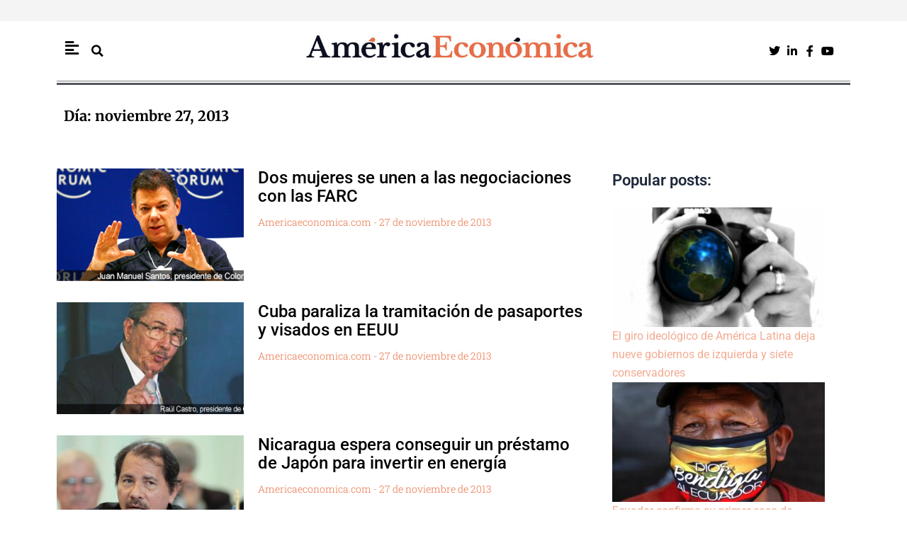

--- FILE ---
content_type: text/css
request_url: https://americaeconomica.com/wp-content/uploads/elementor/css/post-610772.css?ver=1766377142
body_size: 1472
content:
.elementor-610772 .elementor-element.elementor-element-6070ecd4{--spacer-size:10px;}.elementor-610772 .elementor-element.elementor-element-1f3fd114{transition:background 0.3s, border 0.3s, border-radius 0.3s, box-shadow 0.3s;margin-top:0px;margin-bottom:0px;padding:0px 0px 0px 0px;}.elementor-610772 .elementor-element.elementor-element-1f3fd114 > .elementor-background-overlay{transition:background 0.3s, border-radius 0.3s, opacity 0.3s;}.elementor-610772 .elementor-element.elementor-element-799360eb:not(.elementor-motion-effects-element-type-background) > .elementor-widget-wrap, .elementor-610772 .elementor-element.elementor-element-799360eb > .elementor-widget-wrap > .elementor-motion-effects-container > .elementor-motion-effects-layer{background-color:#FFFFFF;}.elementor-610772 .elementor-element.elementor-element-799360eb > .elementor-element-populated{border-style:solid;border-width:0px 0px 0px 0px;transition:background 0.3s, border 0.3s, border-radius 0.3s, box-shadow 0.3s;margin:0px 0px 0px 0px;--e-column-margin-right:0px;--e-column-margin-left:0px;padding:0px 80px 0px 80px;}.elementor-610772 .elementor-element.elementor-element-799360eb > .elementor-element-populated > .elementor-background-overlay{transition:background 0.3s, border-radius 0.3s, opacity 0.3s;}.elementor-610772 .elementor-element.elementor-element-35995816{border-style:solid;border-width:0px 0px 1px 0px;}.elementor-bc-flex-widget .elementor-610772 .elementor-element.elementor-element-19cd899e.elementor-column .elementor-widget-wrap{align-items:center;}.elementor-610772 .elementor-element.elementor-element-19cd899e.elementor-column.elementor-element[data-element_type="column"] > .elementor-widget-wrap.elementor-element-populated{align-content:center;align-items:center;}.elementor-widget-icon.elementor-view-stacked .elementor-icon{background-color:var( --e-global-color-primary );}.elementor-widget-icon.elementor-view-framed .elementor-icon, .elementor-widget-icon.elementor-view-default .elementor-icon{color:var( --e-global-color-primary );border-color:var( --e-global-color-primary );}.elementor-widget-icon.elementor-view-framed .elementor-icon, .elementor-widget-icon.elementor-view-default .elementor-icon svg{fill:var( --e-global-color-primary );}.elementor-610772 .elementor-element.elementor-element-14aa2ea{width:auto;max-width:auto;}.elementor-610772 .elementor-element.elementor-element-14aa2ea .elementor-icon-wrapper{text-align:center;}.elementor-610772 .elementor-element.elementor-element-14aa2ea .elementor-icon{font-size:22px;}.elementor-610772 .elementor-element.elementor-element-14aa2ea .elementor-icon svg{height:22px;}.elementor-widget-search-form input[type="search"].elementor-search-form__input{font-family:var( --e-global-typography-text-font-family ), Sans-serif;font-weight:var( --e-global-typography-text-font-weight );}.elementor-widget-search-form .elementor-search-form__input,
					.elementor-widget-search-form .elementor-search-form__icon,
					.elementor-widget-search-form .elementor-lightbox .dialog-lightbox-close-button,
					.elementor-widget-search-form .elementor-lightbox .dialog-lightbox-close-button:hover,
					.elementor-widget-search-form.elementor-search-form--skin-full_screen input[type="search"].elementor-search-form__input{color:var( --e-global-color-text );fill:var( --e-global-color-text );}.elementor-widget-search-form .elementor-search-form__submit{font-family:var( --e-global-typography-text-font-family ), Sans-serif;font-weight:var( --e-global-typography-text-font-weight );background-color:var( --e-global-color-secondary );}.elementor-610772 .elementor-element.elementor-element-6ff0e255{width:auto;max-width:auto;}.elementor-610772 .elementor-element.elementor-element-6ff0e255 > .elementor-widget-container{margin:0px 0px 0px 10px;}.elementor-610772 .elementor-element.elementor-element-6ff0e255 .elementor-search-form{text-align:center;}.elementor-610772 .elementor-element.elementor-element-6ff0e255 .elementor-search-form__toggle{--e-search-form-toggle-size:30px;--e-search-form-toggle-color:#000000;--e-search-form-toggle-background-color:rgba(0,0,0,0);--e-search-form-toggle-icon-size:calc(55em / 100);--e-search-form-toggle-border-width:0px;--e-search-form-toggle-border-radius:0px;}.elementor-610772 .elementor-element.elementor-element-6ff0e255.elementor-search-form--skin-full_screen .elementor-search-form__container{background-color:var( --e-global-color-primary );}.elementor-610772 .elementor-element.elementor-element-6ff0e255 input[type="search"].elementor-search-form__input{font-family:"Open Sans", Sans-serif;font-size:18px;font-weight:400;line-height:1.4em;}.elementor-610772 .elementor-element.elementor-element-6ff0e255:not(.elementor-search-form--skin-full_screen) .elementor-search-form__container{border-width:1px 1px 1px 1px;border-radius:26px;}.elementor-610772 .elementor-element.elementor-element-6ff0e255.elementor-search-form--skin-full_screen input[type="search"].elementor-search-form__input{border-width:1px 1px 1px 1px;border-radius:26px;}.elementor-bc-flex-widget .elementor-610772 .elementor-element.elementor-element-67b7a386.elementor-column .elementor-widget-wrap{align-items:center;}.elementor-610772 .elementor-element.elementor-element-67b7a386.elementor-column.elementor-element[data-element_type="column"] > .elementor-widget-wrap.elementor-element-populated{align-content:center;align-items:center;}.elementor-widget-image .widget-image-caption{color:var( --e-global-color-text );font-family:var( --e-global-typography-text-font-family ), Sans-serif;font-weight:var( --e-global-typography-text-font-weight );}.elementor-610772 .elementor-element.elementor-element-1afc5a4{text-align:center;}.elementor-610772 .elementor-element.elementor-element-1afc5a4 img{width:100%;}.elementor-bc-flex-widget .elementor-610772 .elementor-element.elementor-element-5fb6bb8a.elementor-column .elementor-widget-wrap{align-items:center;}.elementor-610772 .elementor-element.elementor-element-5fb6bb8a.elementor-column.elementor-element[data-element_type="column"] > .elementor-widget-wrap.elementor-element-populated{align-content:center;align-items:center;}.elementor-610772 .elementor-element.elementor-element-5fb6bb8a.elementor-column > .elementor-widget-wrap{justify-content:flex-end;}.elementor-610772 .elementor-element.elementor-element-5fb6bb8a > .elementor-widget-wrap > .elementor-widget:not(.elementor-widget__width-auto):not(.elementor-widget__width-initial):not(:last-child):not(.elementor-absolute){margin-bottom:5px;}.elementor-widget-icon-list .elementor-icon-list-item:not(:last-child):after{border-color:var( --e-global-color-text );}.elementor-widget-icon-list .elementor-icon-list-icon i{color:var( --e-global-color-primary );}.elementor-widget-icon-list .elementor-icon-list-icon svg{fill:var( --e-global-color-primary );}.elementor-widget-icon-list .elementor-icon-list-item > .elementor-icon-list-text, .elementor-widget-icon-list .elementor-icon-list-item > a{font-family:var( --e-global-typography-text-font-family ), Sans-serif;font-weight:var( --e-global-typography-text-font-weight );}.elementor-widget-icon-list .elementor-icon-list-text{color:var( --e-global-color-secondary );}.elementor-610772 .elementor-element.elementor-element-f7d8269 .elementor-icon-list-items:not(.elementor-inline-items) .elementor-icon-list-item:not(:last-child){padding-block-end:calc(5px/2);}.elementor-610772 .elementor-element.elementor-element-f7d8269 .elementor-icon-list-items:not(.elementor-inline-items) .elementor-icon-list-item:not(:first-child){margin-block-start:calc(5px/2);}.elementor-610772 .elementor-element.elementor-element-f7d8269 .elementor-icon-list-items.elementor-inline-items .elementor-icon-list-item{margin-inline:calc(5px/2);}.elementor-610772 .elementor-element.elementor-element-f7d8269 .elementor-icon-list-items.elementor-inline-items{margin-inline:calc(-5px/2);}.elementor-610772 .elementor-element.elementor-element-f7d8269 .elementor-icon-list-items.elementor-inline-items .elementor-icon-list-item:after{inset-inline-end:calc(-5px/2);}.elementor-610772 .elementor-element.elementor-element-f7d8269 .elementor-icon-list-icon i{color:var( --e-global-color-primary );transition:color 0.3s;}.elementor-610772 .elementor-element.elementor-element-f7d8269 .elementor-icon-list-icon svg{fill:var( --e-global-color-primary );transition:fill 0.3s;}.elementor-610772 .elementor-element.elementor-element-f7d8269 .elementor-icon-list-item:hover .elementor-icon-list-icon i{color:#C22F27;}.elementor-610772 .elementor-element.elementor-element-f7d8269 .elementor-icon-list-item:hover .elementor-icon-list-icon svg{fill:#C22F27;}.elementor-610772 .elementor-element.elementor-element-f7d8269{--e-icon-list-icon-size:16px;--e-icon-list-icon-align:center;--e-icon-list-icon-margin:0 calc(var(--e-icon-list-icon-size, 1em) * 0.125);--icon-vertical-offset:0px;}.elementor-610772 .elementor-element.elementor-element-f7d8269 .elementor-icon-list-text{transition:color 0.3s;}.elementor-610772 .elementor-element.elementor-element-6f2fe473{transition:background 0.3s, border 0.3s, border-radius 0.3s, box-shadow 0.3s;padding:0px 0px 0px 0px;}.elementor-610772 .elementor-element.elementor-element-6f2fe473 > .elementor-background-overlay{transition:background 0.3s, border-radius 0.3s, opacity 0.3s;}.elementor-610772 .elementor-element.elementor-element-433cac8a:not(.elementor-motion-effects-element-type-background) > .elementor-widget-wrap, .elementor-610772 .elementor-element.elementor-element-433cac8a > .elementor-widget-wrap > .elementor-motion-effects-container > .elementor-motion-effects-layer{background-color:#FFFFFF;}.elementor-610772 .elementor-element.elementor-element-433cac8a > .elementor-widget-wrap > .elementor-widget:not(.elementor-widget__width-auto):not(.elementor-widget__width-initial):not(:last-child):not(.elementor-absolute){margin-bottom:0px;}.elementor-610772 .elementor-element.elementor-element-433cac8a > .elementor-element-populated{transition:background 0.3s, border 0.3s, border-radius 0.3s, box-shadow 0.3s;margin:0px 0px 0px 0px;--e-column-margin-right:0px;--e-column-margin-left:0px;padding:0px 80px 0px 80px;}.elementor-610772 .elementor-element.elementor-element-433cac8a > .elementor-element-populated > .elementor-background-overlay{transition:background 0.3s, border-radius 0.3s, opacity 0.3s;}.elementor-widget-divider{--divider-color:var( --e-global-color-secondary );}.elementor-widget-divider .elementor-divider__text{color:var( --e-global-color-secondary );font-family:var( --e-global-typography-secondary-font-family ), Sans-serif;font-weight:var( --e-global-typography-secondary-font-weight );}.elementor-widget-divider.elementor-view-stacked .elementor-icon{background-color:var( --e-global-color-secondary );}.elementor-widget-divider.elementor-view-framed .elementor-icon, .elementor-widget-divider.elementor-view-default .elementor-icon{color:var( --e-global-color-secondary );border-color:var( --e-global-color-secondary );}.elementor-widget-divider.elementor-view-framed .elementor-icon, .elementor-widget-divider.elementor-view-default .elementor-icon svg{fill:var( --e-global-color-secondary );}.elementor-610772 .elementor-element.elementor-element-a04bd36{--divider-border-style:solid;--divider-border-width:3px;}.elementor-610772 .elementor-element.elementor-element-a04bd36 > .elementor-widget-container{margin:2px 0px 0px 0px;padding:0px 0px 0px 0px;}.elementor-610772 .elementor-element.elementor-element-a04bd36 .elementor-divider-separator{width:100%;}.elementor-610772 .elementor-element.elementor-element-a04bd36 .elementor-divider{padding-block-start:0px;padding-block-end:0px;}.elementor-610772 .elementor-element.elementor-element-5e3c627c{--spacer-size:20px;}.elementor-theme-builder-content-area{height:400px;}.elementor-location-header:before, .elementor-location-footer:before{content:"";display:table;clear:both;}@media(min-width:768px){.elementor-610772 .elementor-element.elementor-element-19cd899e{width:30%;}.elementor-610772 .elementor-element.elementor-element-67b7a386{width:39.332%;}.elementor-610772 .elementor-element.elementor-element-5fb6bb8a{width:30%;}}@media(max-width:1024px){.elementor-610772 .elementor-element.elementor-element-1f3fd114{padding:0px 0px 0px 0px;}.elementor-610772 .elementor-element.elementor-element-799360eb > .elementor-element-populated{padding:0px 0px 0px 0px;}.elementor-610772 .elementor-element.elementor-element-1afc5a4 img{width:100%;}.elementor-610772 .elementor-element.elementor-element-433cac8a > .elementor-element-populated{padding:0px 0px 0px 0px;}}@media(max-width:767px){.elementor-610772 .elementor-element.elementor-element-1f3fd114{margin-top:0px;margin-bottom:0px;}.elementor-610772 .elementor-element.elementor-element-799360eb > .elementor-widget-wrap > .elementor-widget:not(.elementor-widget__width-auto):not(.elementor-widget__width-initial):not(:last-child):not(.elementor-absolute){margin-bottom:0px;}.elementor-610772 .elementor-element.elementor-element-799360eb > .elementor-element-populated{margin:0px 5px 0px 5px;--e-column-margin-right:5px;--e-column-margin-left:5px;padding:0px 0px 0px 0px;}.elementor-610772 .elementor-element.elementor-element-19cd899e{width:28%;}.elementor-610772 .elementor-element.elementor-element-19cd899e.elementor-column > .elementor-widget-wrap{justify-content:flex-end;}.elementor-610772 .elementor-element.elementor-element-6ff0e255 > .elementor-widget-container{margin:0px 0px 0px 5px;}.elementor-610772 .elementor-element.elementor-element-67b7a386{width:72%;}.elementor-610772 .elementor-element.elementor-element-67b7a386.elementor-column > .elementor-widget-wrap{justify-content:flex-start;}.elementor-610772 .elementor-element.elementor-element-f7d8269 .elementor-icon-list-items:not(.elementor-inline-items) .elementor-icon-list-item:not(:last-child){padding-block-end:calc(1px/2);}.elementor-610772 .elementor-element.elementor-element-f7d8269 .elementor-icon-list-items:not(.elementor-inline-items) .elementor-icon-list-item:not(:first-child){margin-block-start:calc(1px/2);}.elementor-610772 .elementor-element.elementor-element-f7d8269 .elementor-icon-list-items.elementor-inline-items .elementor-icon-list-item{margin-inline:calc(1px/2);}.elementor-610772 .elementor-element.elementor-element-f7d8269 .elementor-icon-list-items.elementor-inline-items{margin-inline:calc(-1px/2);}.elementor-610772 .elementor-element.elementor-element-f7d8269 .elementor-icon-list-items.elementor-inline-items .elementor-icon-list-item:after{inset-inline-end:calc(-1px/2);}.elementor-610772 .elementor-element.elementor-element-f7d8269{--e-icon-list-icon-size:12px;}}

--- FILE ---
content_type: text/css
request_url: https://americaeconomica.com/wp-content/uploads/elementor/css/post-610876.css?ver=1766377101
body_size: 1906
content:
.elementor-610876 .elementor-element.elementor-element-46b7129f > .elementor-container > .elementor-column > .elementor-widget-wrap{align-content:center;align-items:center;}.elementor-610876 .elementor-element.elementor-element-46b7129f{transition:background 0.3s, border 0.3s, border-radius 0.3s, box-shadow 0.3s;padding:0px 0px 20px 0px;}.elementor-610876 .elementor-element.elementor-element-46b7129f > .elementor-background-overlay{transition:background 0.3s, border-radius 0.3s, opacity 0.3s;}.elementor-610876 .elementor-element.elementor-element-d93c2a5:not(.elementor-motion-effects-element-type-background) > .elementor-widget-wrap, .elementor-610876 .elementor-element.elementor-element-d93c2a5 > .elementor-widget-wrap > .elementor-motion-effects-container > .elementor-motion-effects-layer{background-color:#FFFFFF;}.elementor-610876 .elementor-element.elementor-element-d93c2a5 > .elementor-element-populated{transition:background 0.3s, border 0.3s, border-radius 0.3s, box-shadow 0.3s;padding:0px 80px 20px 80px;}.elementor-610876 .elementor-element.elementor-element-d93c2a5 > .elementor-element-populated > .elementor-background-overlay{transition:background 0.3s, border-radius 0.3s, opacity 0.3s;}.elementor-610876 .elementor-element.elementor-element-32dac48a{border-style:solid;border-width:1px 0px 0px 0px;margin-top:60px;margin-bottom:0px;padding:30px 0px 0px 0px;}.elementor-widget-heading .elementor-heading-title{font-family:var( --e-global-typography-primary-font-family ), Sans-serif;font-weight:var( --e-global-typography-primary-font-weight );color:var( --e-global-color-primary );}.elementor-610876 .elementor-element.elementor-element-2570ae40 .elementor-heading-title{font-family:"Open Sans", Sans-serif;font-size:15px;font-weight:600;text-transform:uppercase;color:var( --e-global-color-primary );}.elementor-widget-icon-list .elementor-icon-list-item:not(:last-child):after{border-color:var( --e-global-color-text );}.elementor-widget-icon-list .elementor-icon-list-icon i{color:var( --e-global-color-primary );}.elementor-widget-icon-list .elementor-icon-list-icon svg{fill:var( --e-global-color-primary );}.elementor-widget-icon-list .elementor-icon-list-item > .elementor-icon-list-text, .elementor-widget-icon-list .elementor-icon-list-item > a{font-family:var( --e-global-typography-text-font-family ), Sans-serif;font-weight:var( --e-global-typography-text-font-weight );}.elementor-widget-icon-list .elementor-icon-list-text{color:var( --e-global-color-secondary );}.elementor-610876 .elementor-element.elementor-element-870d524 .elementor-icon-list-items:not(.elementor-inline-items) .elementor-icon-list-item:not(:last-child){padding-block-end:calc(5px/2);}.elementor-610876 .elementor-element.elementor-element-870d524 .elementor-icon-list-items:not(.elementor-inline-items) .elementor-icon-list-item:not(:first-child){margin-block-start:calc(5px/2);}.elementor-610876 .elementor-element.elementor-element-870d524 .elementor-icon-list-items.elementor-inline-items .elementor-icon-list-item{margin-inline:calc(5px/2);}.elementor-610876 .elementor-element.elementor-element-870d524 .elementor-icon-list-items.elementor-inline-items{margin-inline:calc(-5px/2);}.elementor-610876 .elementor-element.elementor-element-870d524 .elementor-icon-list-items.elementor-inline-items .elementor-icon-list-item:after{inset-inline-end:calc(-5px/2);}.elementor-610876 .elementor-element.elementor-element-870d524 .elementor-icon-list-icon i{transition:color 0.3s;}.elementor-610876 .elementor-element.elementor-element-870d524 .elementor-icon-list-icon svg{transition:fill 0.3s;}.elementor-610876 .elementor-element.elementor-element-870d524{--e-icon-list-icon-size:0px;--icon-vertical-offset:0px;}.elementor-610876 .elementor-element.elementor-element-870d524 .elementor-icon-list-icon{padding-inline-end:20px;}.elementor-610876 .elementor-element.elementor-element-870d524 .elementor-icon-list-item > .elementor-icon-list-text, .elementor-610876 .elementor-element.elementor-element-870d524 .elementor-icon-list-item > a{font-size:12px;font-weight:500;}.elementor-610876 .elementor-element.elementor-element-870d524 .elementor-icon-list-text{color:var( --e-global-color-primary );transition:color 0.3s;}.elementor-610876 .elementor-element.elementor-element-cc84616 .elementor-icon-list-items:not(.elementor-inline-items) .elementor-icon-list-item:not(:last-child){padding-block-end:calc(5px/2);}.elementor-610876 .elementor-element.elementor-element-cc84616 .elementor-icon-list-items:not(.elementor-inline-items) .elementor-icon-list-item:not(:first-child){margin-block-start:calc(5px/2);}.elementor-610876 .elementor-element.elementor-element-cc84616 .elementor-icon-list-items.elementor-inline-items .elementor-icon-list-item{margin-inline:calc(5px/2);}.elementor-610876 .elementor-element.elementor-element-cc84616 .elementor-icon-list-items.elementor-inline-items{margin-inline:calc(-5px/2);}.elementor-610876 .elementor-element.elementor-element-cc84616 .elementor-icon-list-items.elementor-inline-items .elementor-icon-list-item:after{inset-inline-end:calc(-5px/2);}.elementor-610876 .elementor-element.elementor-element-cc84616 .elementor-icon-list-icon i{transition:color 0.3s;}.elementor-610876 .elementor-element.elementor-element-cc84616 .elementor-icon-list-icon svg{transition:fill 0.3s;}.elementor-610876 .elementor-element.elementor-element-cc84616{--e-icon-list-icon-size:0px;--icon-vertical-offset:0px;}.elementor-610876 .elementor-element.elementor-element-cc84616 .elementor-icon-list-icon{padding-inline-end:20px;}.elementor-610876 .elementor-element.elementor-element-cc84616 .elementor-icon-list-item > .elementor-icon-list-text, .elementor-610876 .elementor-element.elementor-element-cc84616 .elementor-icon-list-item > a{font-size:12px;font-weight:500;}.elementor-610876 .elementor-element.elementor-element-cc84616 .elementor-icon-list-text{color:var( --e-global-color-primary );transition:color 0.3s;}.elementor-610876 .elementor-element.elementor-element-1865c29 .elementor-icon-list-items:not(.elementor-inline-items) .elementor-icon-list-item:not(:last-child){padding-block-end:calc(5px/2);}.elementor-610876 .elementor-element.elementor-element-1865c29 .elementor-icon-list-items:not(.elementor-inline-items) .elementor-icon-list-item:not(:first-child){margin-block-start:calc(5px/2);}.elementor-610876 .elementor-element.elementor-element-1865c29 .elementor-icon-list-items.elementor-inline-items .elementor-icon-list-item{margin-inline:calc(5px/2);}.elementor-610876 .elementor-element.elementor-element-1865c29 .elementor-icon-list-items.elementor-inline-items{margin-inline:calc(-5px/2);}.elementor-610876 .elementor-element.elementor-element-1865c29 .elementor-icon-list-items.elementor-inline-items .elementor-icon-list-item:after{inset-inline-end:calc(-5px/2);}.elementor-610876 .elementor-element.elementor-element-1865c29 .elementor-icon-list-icon i{transition:color 0.3s;}.elementor-610876 .elementor-element.elementor-element-1865c29 .elementor-icon-list-icon svg{transition:fill 0.3s;}.elementor-610876 .elementor-element.elementor-element-1865c29{--e-icon-list-icon-size:0px;--icon-vertical-offset:0px;}.elementor-610876 .elementor-element.elementor-element-1865c29 .elementor-icon-list-icon{padding-inline-end:20px;}.elementor-610876 .elementor-element.elementor-element-1865c29 .elementor-icon-list-item > .elementor-icon-list-text, .elementor-610876 .elementor-element.elementor-element-1865c29 .elementor-icon-list-item > a{font-size:12px;font-weight:500;}.elementor-610876 .elementor-element.elementor-element-1865c29 .elementor-icon-list-text{color:var( --e-global-color-primary );transition:color 0.3s;}.elementor-610876 .elementor-element.elementor-element-ac320a9 .elementor-icon-list-items:not(.elementor-inline-items) .elementor-icon-list-item:not(:last-child){padding-block-end:calc(5px/2);}.elementor-610876 .elementor-element.elementor-element-ac320a9 .elementor-icon-list-items:not(.elementor-inline-items) .elementor-icon-list-item:not(:first-child){margin-block-start:calc(5px/2);}.elementor-610876 .elementor-element.elementor-element-ac320a9 .elementor-icon-list-items.elementor-inline-items .elementor-icon-list-item{margin-inline:calc(5px/2);}.elementor-610876 .elementor-element.elementor-element-ac320a9 .elementor-icon-list-items.elementor-inline-items{margin-inline:calc(-5px/2);}.elementor-610876 .elementor-element.elementor-element-ac320a9 .elementor-icon-list-items.elementor-inline-items .elementor-icon-list-item:after{inset-inline-end:calc(-5px/2);}.elementor-610876 .elementor-element.elementor-element-ac320a9 .elementor-icon-list-icon i{transition:color 0.3s;}.elementor-610876 .elementor-element.elementor-element-ac320a9 .elementor-icon-list-icon svg{transition:fill 0.3s;}.elementor-610876 .elementor-element.elementor-element-ac320a9{--e-icon-list-icon-size:0px;--icon-vertical-offset:0px;}.elementor-610876 .elementor-element.elementor-element-ac320a9 .elementor-icon-list-icon{padding-inline-end:20px;}.elementor-610876 .elementor-element.elementor-element-ac320a9 .elementor-icon-list-item > .elementor-icon-list-text, .elementor-610876 .elementor-element.elementor-element-ac320a9 .elementor-icon-list-item > a{font-size:12px;font-weight:500;}.elementor-610876 .elementor-element.elementor-element-ac320a9 .elementor-icon-list-text{color:var( --e-global-color-primary );transition:color 0.3s;}.elementor-610876 .elementor-element.elementor-element-31254be7 > .elementor-widget-wrap > .elementor-widget:not(.elementor-widget__width-auto):not(.elementor-widget__width-initial):not(:last-child):not(.elementor-absolute){margin-bottom:0px;}.elementor-610876 .elementor-element.elementor-element-31254be7 > .elementor-element-populated{border-style:solid;border-width:0px 0px 0px 1px;}.elementor-610876 .elementor-element.elementor-element-2d136b57 .elementor-heading-title{font-family:"Open Sans", Sans-serif;font-size:15px;font-weight:600;text-transform:uppercase;color:var( --e-global-color-primary );}.elementor-widget-image .widget-image-caption{color:var( --e-global-color-text );font-family:var( --e-global-typography-text-font-family ), Sans-serif;font-weight:var( --e-global-typography-text-font-weight );}.elementor-610876 .elementor-element.elementor-element-642a7033 > .elementor-widget-container{margin:30px 0px 0px 0px;}.elementor-610876 .elementor-element.elementor-element-642a7033{text-align:left;}.elementor-610876 .elementor-element.elementor-element-642a7033 img{width:90px;}.elementor-widget-divider{--divider-color:var( --e-global-color-secondary );}.elementor-widget-divider .elementor-divider__text{color:var( --e-global-color-secondary );font-family:var( --e-global-typography-secondary-font-family ), Sans-serif;font-weight:var( --e-global-typography-secondary-font-weight );}.elementor-widget-divider.elementor-view-stacked .elementor-icon{background-color:var( --e-global-color-secondary );}.elementor-widget-divider.elementor-view-framed .elementor-icon, .elementor-widget-divider.elementor-view-default .elementor-icon{color:var( --e-global-color-secondary );border-color:var( --e-global-color-secondary );}.elementor-widget-divider.elementor-view-framed .elementor-icon, .elementor-widget-divider.elementor-view-default .elementor-icon svg{fill:var( --e-global-color-secondary );}.elementor-610876 .elementor-element.elementor-element-166249b4{--divider-border-style:dotted;--divider-border-width:1px;}.elementor-610876 .elementor-element.elementor-element-166249b4 .elementor-divider-separator{width:100%;}.elementor-610876 .elementor-element.elementor-element-166249b4 .elementor-divider{padding-block-start:10px;padding-block-end:10px;}.elementor-610876 .elementor-element.elementor-element-1e10ed08 .elementor-heading-title{font-family:"Merriweather", Sans-serif;font-size:16px;font-weight:700;}.elementor-610876 .elementor-element.elementor-element-319bead7{--divider-border-style:dotted;--divider-border-width:1px;}.elementor-610876 .elementor-element.elementor-element-319bead7 .elementor-divider-separator{width:100%;}.elementor-610876 .elementor-element.elementor-element-319bead7 .elementor-divider{padding-block-start:10px;padding-block-end:10px;}.elementor-610876 .elementor-element.elementor-element-23f0ed12 .elementor-heading-title{font-family:"Merriweather", Sans-serif;font-size:16px;font-weight:700;}.elementor-610876 .elementor-element.elementor-element-53a2e62d{--spacer-size:50px;}.elementor-610876 .elementor-element.elementor-element-1fcd695e{--divider-border-style:solid;--divider-border-width:1px;}.elementor-610876 .elementor-element.elementor-element-1fcd695e .elementor-divider-separator{width:65%;margin:0 auto;margin-center:0;}.elementor-610876 .elementor-element.elementor-element-1fcd695e .elementor-divider{text-align:center;padding-block-start:10px;padding-block-end:10px;}.elementor-610876 .elementor-element.elementor-element-262f00b9:not(.elementor-motion-effects-element-type-background), .elementor-610876 .elementor-element.elementor-element-262f00b9 > .elementor-motion-effects-container > .elementor-motion-effects-layer{background-color:#F4F4F4;}.elementor-610876 .elementor-element.elementor-element-262f00b9{border-style:dotted;border-width:1px 0px 0px 0px;border-color:rgba(255,255,255,0.56);transition:background 0.3s, border 0.3s, border-radius 0.3s, box-shadow 0.3s;margin-top:0px;margin-bottom:0px;padding:5px 5px 5px 5px;}.elementor-610876 .elementor-element.elementor-element-262f00b9 > .elementor-background-overlay{transition:background 0.3s, border-radius 0.3s, opacity 0.3s;}.elementor-610876 .elementor-element.elementor-element-7b3af233 > .elementor-widget-wrap > .elementor-widget:not(.elementor-widget__width-auto):not(.elementor-widget__width-initial):not(:last-child):not(.elementor-absolute){margin-bottom:0px;}.elementor-610876 .elementor-element.elementor-element-7b3af233 > .elementor-element-populated{border-style:solid;border-width:0px 1px 0px 0px;}.elementor-610876 .elementor-element.elementor-element-1fad5032{--grid-template-columns:repeat(0, auto);--icon-size:12px;--grid-column-gap:5px;--grid-row-gap:0px;}.elementor-610876 .elementor-element.elementor-element-1fad5032 .elementor-widget-container{text-align:left;}.elementor-610876 .elementor-element.elementor-element-1fad5032 .elementor-social-icon{background-color:#E0E0E0;--icon-padding:1em;}.elementor-610876 .elementor-element.elementor-element-1fad5032 .elementor-social-icon i{color:var( --e-global-color-primary );}.elementor-610876 .elementor-element.elementor-element-1fad5032 .elementor-social-icon svg{fill:var( --e-global-color-primary );}.elementor-610876 .elementor-element.elementor-element-1fad5032 .elementor-social-icon:hover{background-color:var( --e-global-color-accent );}.elementor-bc-flex-widget .elementor-610876 .elementor-element.elementor-element-27637ad.elementor-column .elementor-widget-wrap{align-items:center;}.elementor-610876 .elementor-element.elementor-element-27637ad.elementor-column.elementor-element[data-element_type="column"] > .elementor-widget-wrap.elementor-element-populated{align-content:center;align-items:center;}.elementor-610876 .elementor-element.elementor-element-27637ad > .elementor-element-populated{border-style:solid;border-width:0px 1px 0px 0px;}.elementor-610876 .elementor-element.elementor-element-4225ed5e .elementor-icon-list-items:not(.elementor-inline-items) .elementor-icon-list-item:not(:last-child){padding-block-end:calc(15px/2);}.elementor-610876 .elementor-element.elementor-element-4225ed5e .elementor-icon-list-items:not(.elementor-inline-items) .elementor-icon-list-item:not(:first-child){margin-block-start:calc(15px/2);}.elementor-610876 .elementor-element.elementor-element-4225ed5e .elementor-icon-list-items.elementor-inline-items .elementor-icon-list-item{margin-inline:calc(15px/2);}.elementor-610876 .elementor-element.elementor-element-4225ed5e .elementor-icon-list-items.elementor-inline-items{margin-inline:calc(-15px/2);}.elementor-610876 .elementor-element.elementor-element-4225ed5e .elementor-icon-list-items.elementor-inline-items .elementor-icon-list-item:after{inset-inline-end:calc(-15px/2);}.elementor-610876 .elementor-element.elementor-element-4225ed5e .elementor-icon-list-item:not(:last-child):after{content:"";height:50%;border-color:#ddd;}.elementor-610876 .elementor-element.elementor-element-4225ed5e .elementor-icon-list-items:not(.elementor-inline-items) .elementor-icon-list-item:not(:last-child):after{border-block-start-style:solid;border-block-start-width:1px;}.elementor-610876 .elementor-element.elementor-element-4225ed5e .elementor-icon-list-items.elementor-inline-items .elementor-icon-list-item:not(:last-child):after{border-inline-start-style:solid;}.elementor-610876 .elementor-element.elementor-element-4225ed5e .elementor-inline-items .elementor-icon-list-item:not(:last-child):after{border-inline-start-width:1px;}.elementor-610876 .elementor-element.elementor-element-4225ed5e .elementor-icon-list-icon i{transition:color 0.3s;}.elementor-610876 .elementor-element.elementor-element-4225ed5e .elementor-icon-list-icon svg{transition:fill 0.3s;}.elementor-610876 .elementor-element.elementor-element-4225ed5e{--e-icon-list-icon-size:6px;--icon-vertical-offset:0px;}.elementor-610876 .elementor-element.elementor-element-4225ed5e .elementor-icon-list-icon{padding-inline-end:0px;}.elementor-610876 .elementor-element.elementor-element-4225ed5e .elementor-icon-list-item > .elementor-icon-list-text, .elementor-610876 .elementor-element.elementor-element-4225ed5e .elementor-icon-list-item > a{font-size:13px;font-weight:300;}.elementor-610876 .elementor-element.elementor-element-4225ed5e .elementor-icon-list-text{color:var( --e-global-color-primary );transition:color 0.3s;}.elementor-bc-flex-widget .elementor-610876 .elementor-element.elementor-element-41c18197.elementor-column .elementor-widget-wrap{align-items:center;}.elementor-610876 .elementor-element.elementor-element-41c18197.elementor-column.elementor-element[data-element_type="column"] > .elementor-widget-wrap.elementor-element-populated{align-content:center;align-items:center;}.elementor-610876 .elementor-element.elementor-element-1d1674ad{text-align:right;}.elementor-610876 .elementor-element.elementor-element-1d1674ad img{width:120px;}.elementor-theme-builder-content-area{height:400px;}.elementor-location-header:before, .elementor-location-footer:before{content:"";display:table;clear:both;}@media(min-width:768px){.elementor-610876 .elementor-element.elementor-element-7b3af233{width:15.959%;}.elementor-610876 .elementor-element.elementor-element-27637ad{width:71.22%;}.elementor-610876 .elementor-element.elementor-element-41c18197{width:12.487%;}}@media(max-width:1024px){.elementor-610876 .elementor-element.elementor-element-46b7129f{padding:0px 0px 0px 0px;}.elementor-610876 .elementor-element.elementor-element-d93c2a5 > .elementor-element-populated{margin:0px 0px 0px 0px;--e-column-margin-right:0px;--e-column-margin-left:0px;padding:0px 0px 0px 0px;}.elementor-610876 .elementor-element.elementor-element-31254be7 > .elementor-element-populated{margin:60px 0px 0px 0px;--e-column-margin-right:0px;--e-column-margin-left:0px;padding:0% 20% 0% 20%;}.elementor-610876 .elementor-element.elementor-element-2d136b57{text-align:center;}.elementor-610876 .elementor-element.elementor-element-642a7033{text-align:center;}.elementor-610876 .elementor-element.elementor-element-1e10ed08{text-align:center;}.elementor-610876 .elementor-element.elementor-element-23f0ed12{text-align:center;}.elementor-610876 .elementor-element.elementor-element-262f00b9{margin-top:0px;margin-bottom:0px;}.elementor-610876 .elementor-element.elementor-element-1fad5032 .elementor-widget-container{text-align:center;}.elementor-610876 .elementor-element.elementor-element-4225ed5e .elementor-icon-list-item > .elementor-icon-list-text, .elementor-610876 .elementor-element.elementor-element-4225ed5e .elementor-icon-list-item > a{font-size:13px;}.elementor-610876 .elementor-element.elementor-element-1d1674ad{text-align:center;}}@media(max-width:767px){.elementor-610876 .elementor-element.elementor-element-46b7129f{padding:0px 0px 0px 0px;}.elementor-610876 .elementor-element.elementor-element-d93c2a5 > .elementor-element-populated{padding:0px 0px 0px 0px;}.elementor-610876 .elementor-element.elementor-element-3b60413b{width:33%;}.elementor-610876 .elementor-element.elementor-element-870d524 .elementor-icon-list-item > .elementor-icon-list-text, .elementor-610876 .elementor-element.elementor-element-870d524 .elementor-icon-list-item > a{font-size:13px;}.elementor-610876 .elementor-element.elementor-element-ed7cc90{width:33%;}.elementor-610876 .elementor-element.elementor-element-cc84616 .elementor-icon-list-item > .elementor-icon-list-text, .elementor-610876 .elementor-element.elementor-element-cc84616 .elementor-icon-list-item > a{font-size:13px;}.elementor-610876 .elementor-element.elementor-element-6aa3be6{width:33%;}.elementor-610876 .elementor-element.elementor-element-1865c29 .elementor-icon-list-item > .elementor-icon-list-text, .elementor-610876 .elementor-element.elementor-element-1865c29 .elementor-icon-list-item > a{font-size:13px;}.elementor-610876 .elementor-element.elementor-element-2e6be76{width:33%;}.elementor-610876 .elementor-element.elementor-element-ac320a9 .elementor-icon-list-item > .elementor-icon-list-text, .elementor-610876 .elementor-element.elementor-element-ac320a9 .elementor-icon-list-item > a{font-size:13px;}.elementor-610876 .elementor-element.elementor-element-31254be7 > .elementor-element-populated{margin:10px 0px 0px 0px;--e-column-margin-right:0px;--e-column-margin-left:0px;padding:10px 10px 10px 10px;}.elementor-610876 .elementor-element.elementor-element-53a2e62d{--spacer-size:0px;}.elementor-610876 .elementor-element.elementor-element-262f00b9{margin-top:0px;margin-bottom:0px;}.elementor-610876 .elementor-element.elementor-element-7b3af233{width:100%;}.elementor-610876 .elementor-element.elementor-element-1fad5032{--icon-size:11px;--grid-column-gap:6px;}.elementor-610876 .elementor-element.elementor-element-1fad5032 .elementor-social-icon{--icon-padding:0.6em;}.elementor-610876 .elementor-element.elementor-element-41c18197{width:100%;}}@media(max-width:1024px) and (min-width:768px){.elementor-610876 .elementor-element.elementor-element-3b60413b{width:33%;}.elementor-610876 .elementor-element.elementor-element-ed7cc90{width:33%;}.elementor-610876 .elementor-element.elementor-element-6aa3be6{width:33%;}.elementor-610876 .elementor-element.elementor-element-2e6be76{width:33%;}.elementor-610876 .elementor-element.elementor-element-31254be7{width:100%;}.elementor-610876 .elementor-element.elementor-element-7b3af233{width:100%;}.elementor-610876 .elementor-element.elementor-element-27637ad{width:100%;}.elementor-610876 .elementor-element.elementor-element-41c18197{width:100%;}}

--- FILE ---
content_type: text/css
request_url: https://americaeconomica.com/wp-content/uploads/elementor/css/post-36637.css?ver=1766377131
body_size: 804
content:
.elementor-widget-theme-archive-title .elementor-heading-title{font-family:var( --e-global-typography-primary-font-family ), Sans-serif;font-weight:var( --e-global-typography-primary-font-weight );color:var( --e-global-color-primary );}.elementor-36637 .elementor-element.elementor-element-5e5739d3 .elementor-heading-title{font-family:"Merriweather", Sans-serif;font-size:20px;font-weight:bold;}.elementor-36637 .elementor-element.elementor-element-4db6c603 > .elementor-container{max-width:1200px;}.elementor-36637 .elementor-element.elementor-element-4db6c603{margin-top:50px;margin-bottom:50px;padding:0px 0px 0px 0px;}.elementor-36637 .elementor-element.elementor-element-1188bdc > .elementor-widget-wrap > .elementor-widget:not(.elementor-widget__width-auto):not(.elementor-widget__width-initial):not(:last-child):not(.elementor-absolute){margin-bottom:5px;}.elementor-36637 .elementor-element.elementor-element-1188bdc > .elementor-element-populated{padding:0px 0px 0px 0px;}.elementor-widget-posts .elementor-button{background-color:var( --e-global-color-accent );font-family:var( --e-global-typography-accent-font-family ), Sans-serif;font-weight:var( --e-global-typography-accent-font-weight );}.elementor-widget-posts .elementor-post__title, .elementor-widget-posts .elementor-post__title a{color:var( --e-global-color-secondary );font-family:var( --e-global-typography-primary-font-family ), Sans-serif;font-weight:var( --e-global-typography-primary-font-weight );}.elementor-widget-posts .elementor-post__meta-data{font-family:var( --e-global-typography-secondary-font-family ), Sans-serif;font-weight:var( --e-global-typography-secondary-font-weight );}.elementor-widget-posts .elementor-post__excerpt p{font-family:var( --e-global-typography-text-font-family ), Sans-serif;font-weight:var( --e-global-typography-text-font-weight );}.elementor-widget-posts .elementor-post__read-more{color:var( --e-global-color-accent );}.elementor-widget-posts a.elementor-post__read-more{font-family:var( --e-global-typography-accent-font-family ), Sans-serif;font-weight:var( --e-global-typography-accent-font-weight );}.elementor-widget-posts .elementor-post__card .elementor-post__badge{background-color:var( --e-global-color-accent );font-family:var( --e-global-typography-accent-font-family ), Sans-serif;font-weight:var( --e-global-typography-accent-font-weight );}.elementor-widget-posts .elementor-pagination{font-family:var( --e-global-typography-secondary-font-family ), Sans-serif;font-weight:var( --e-global-typography-secondary-font-weight );}.elementor-widget-posts .ecs-load-more-button .elementor-button{font-family:var( --e-global-typography-accent-font-family ), Sans-serif;font-weight:var( --e-global-typography-accent-font-weight );background-color:var( --e-global-color-accent );}.elementor-widget-posts .e-load-more-message{font-family:var( --e-global-typography-secondary-font-family ), Sans-serif;font-weight:var( --e-global-typography-secondary-font-weight );}.elementor-36637 .elementor-element.elementor-element-654ffe4c{--grid-row-gap:30px;}.elementor-36637 .elementor-element.elementor-element-654ffe4c > .elementor-widget-container{margin:0px 0px 0px 0px;padding:0px 30px 0px 0px;}.elementor-36637 .elementor-element.elementor-element-654ffe4c .elementor-posts-container .elementor-post__thumbnail{padding-bottom:calc( 0.6 * 100% );}.elementor-36637 .elementor-element.elementor-element-654ffe4c:after{content:"0.6";}.elementor-36637 .elementor-element.elementor-element-654ffe4c .elementor-post__thumbnail__link{width:35%;}.elementor-36637 .elementor-element.elementor-element-654ffe4c .elementor-post__meta-data span + span:before{content:"-";}.elementor-36637 .elementor-element.elementor-element-654ffe4c .elementor-post__text{padding:0px 0px 0px 0px;}.elementor-36637 .elementor-element.elementor-element-654ffe4c.elementor-posts--thumbnail-left .elementor-post__thumbnail__link{margin-right:20px;}.elementor-36637 .elementor-element.elementor-element-654ffe4c.elementor-posts--thumbnail-right .elementor-post__thumbnail__link{margin-left:20px;}.elementor-36637 .elementor-element.elementor-element-654ffe4c.elementor-posts--thumbnail-top .elementor-post__thumbnail__link{margin-bottom:20px;}.elementor-36637 .elementor-element.elementor-element-654ffe4c .elementor-post__title, .elementor-36637 .elementor-element.elementor-element-654ffe4c .elementor-post__title a{color:#000000;font-size:24px;font-weight:500;}.elementor-36637 .elementor-element.elementor-element-654ffe4c .elementor-post__title{margin-bottom:15px;}.elementor-36637 .elementor-element.elementor-element-654ffe4c .elementor-post__meta-data{color:var( --e-global-color-accent );font-size:14px;font-weight:300;margin-bottom:15px;}.elementor-36637 .elementor-element.elementor-element-654ffe4c .elementor-pagination{text-align:right;font-family:"Merriweather Sans", Sans-serif;font-size:10px;font-weight:600;text-transform:uppercase;margin-top:30px;}.elementor-36637 .elementor-element.elementor-element-654ffe4c .elementor-pagination .page-numbers:not(.dots){color:var( --e-global-color-accent );}body:not(.rtl) .elementor-36637 .elementor-element.elementor-element-654ffe4c .elementor-pagination .page-numbers:not(:first-child){margin-left:calc( 10px/2 );}body:not(.rtl) .elementor-36637 .elementor-element.elementor-element-654ffe4c .elementor-pagination .page-numbers:not(:last-child){margin-right:calc( 10px/2 );}body.rtl .elementor-36637 .elementor-element.elementor-element-654ffe4c .elementor-pagination .page-numbers:not(:first-child){margin-right:calc( 10px/2 );}body.rtl .elementor-36637 .elementor-element.elementor-element-654ffe4c .elementor-pagination .page-numbers:not(:last-child){margin-left:calc( 10px/2 );}.elementor-36637 .elementor-element.elementor-element-4b89888e > .elementor-element-populated{padding:0px 20px 0px 0px;}body.elementor-page-36637:not(.elementor-motion-effects-element-type-background), body.elementor-page-36637 > .elementor-motion-effects-container > .elementor-motion-effects-layer{background-color:#FFFFFF;}@media(max-width:1024px){.elementor-36637 .elementor-element.elementor-element-4db6c603{margin-top:100px;margin-bottom:0px;}.elementor-36637 .elementor-element.elementor-element-1188bdc > .elementor-element-populated{padding:0px 50px 0px 50px;}.elementor-36637 .elementor-element.elementor-element-654ffe4c .elementor-posts-container .elementor-post__thumbnail{padding-bottom:calc( 0.65 * 100% );}.elementor-36637 .elementor-element.elementor-element-654ffe4c:after{content:"0.65";}.elementor-36637 .elementor-element.elementor-element-654ffe4c .elementor-post__thumbnail__link{width:29%;}.elementor-36637 .elementor-element.elementor-element-4b89888e > .elementor-element-populated{padding:0px 50px 0px 50px;}}@media(max-width:767px){.elementor-36637 .elementor-element.elementor-element-4db6c603{margin-top:-50px;margin-bottom:0px;}.elementor-36637 .elementor-element.elementor-element-1188bdc > .elementor-element-populated{padding:20px 20px 20px 20px;}.elementor-36637 .elementor-element.elementor-element-654ffe4c > .elementor-widget-container{margin:0px 0px 0px 0px;padding:0px 0px 0px 0px;}.elementor-36637 .elementor-element.elementor-element-654ffe4c .elementor-posts-container .elementor-post__thumbnail{padding-bottom:calc( 0.57 * 100% );}.elementor-36637 .elementor-element.elementor-element-654ffe4c:after{content:"0.57";}.elementor-36637 .elementor-element.elementor-element-654ffe4c .elementor-post__thumbnail__link{width:31%;}.elementor-36637 .elementor-element.elementor-element-654ffe4c .elementor-post__title, .elementor-36637 .elementor-element.elementor-element-654ffe4c .elementor-post__title a{font-size:16px;}.elementor-36637 .elementor-element.elementor-element-654ffe4c .elementor-post__meta-data{font-size:12px;}.elementor-36637 .elementor-element.elementor-element-4b89888e > .elementor-element-populated{padding:20px 20px 20px 20px;}}@media(min-width:768px){.elementor-36637 .elementor-element.elementor-element-1188bdc{width:70%;}.elementor-36637 .elementor-element.elementor-element-4b89888e{width:29.665%;}}@media(max-width:1024px) and (min-width:768px){.elementor-36637 .elementor-element.elementor-element-1188bdc{width:100%;}.elementor-36637 .elementor-element.elementor-element-4b89888e{width:100%;}}

--- FILE ---
content_type: text/css
request_url: https://americaeconomica.com/wp-content/uploads/elementor/css/post-610798.css?ver=1691605803
body_size: 498
content:
.elementor-610798 .elementor-element.elementor-element-3b91455f > .elementor-widget-wrap > .elementor-widget:not(.elementor-widget__width-auto):not(.elementor-widget__width-initial):not(:last-child):not(.elementor-absolute){margin-bottom:0px;}.elementor-610798 .elementor-element.elementor-element-3b91455f > .elementor-element-populated{padding:0px 0px 0px 0px;}.elementor-widget-theme-post-featured-image .widget-image-caption{color:var( --e-global-color-text );font-family:var( --e-global-typography-text-font-family ), Sans-serif;font-weight:var( --e-global-typography-text-font-weight );}.elementor-610798 .elementor-element.elementor-element-176c06ae img{width:652px;height:170px;object-fit:cover;object-position:center center;}.elementor-widget-post-info .elementor-icon-list-item:not(:last-child):after{border-color:var( --e-global-color-text );}.elementor-widget-post-info .elementor-icon-list-icon i{color:var( --e-global-color-primary );}.elementor-widget-post-info .elementor-icon-list-icon svg{fill:var( --e-global-color-primary );}.elementor-widget-post-info .elementor-icon-list-text, .elementor-widget-post-info .elementor-icon-list-text a{color:var( --e-global-color-secondary );}.elementor-widget-post-info .elementor-icon-list-item{font-family:var( --e-global-typography-text-font-family ), Sans-serif;font-weight:var( --e-global-typography-text-font-weight );}.elementor-610798 .elementor-element.elementor-element-1c827f9e{width:auto;max-width:auto;}.elementor-610798 .elementor-element.elementor-element-1c827f9e > .elementor-widget-container{background-color:var( --e-global-color-astglobalcolor5 );margin:5px 0px 5px 0px;padding:0px 0px 0px 0px;}.elementor-610798 .elementor-element.elementor-element-1c827f9e .elementor-icon-list-items:not(.elementor-inline-items) .elementor-icon-list-item:not(:last-child){padding-bottom:calc(0px/2);}.elementor-610798 .elementor-element.elementor-element-1c827f9e .elementor-icon-list-items:not(.elementor-inline-items) .elementor-icon-list-item:not(:first-child){margin-top:calc(0px/2);}.elementor-610798 .elementor-element.elementor-element-1c827f9e .elementor-icon-list-items.elementor-inline-items .elementor-icon-list-item{margin-right:calc(0px/2);margin-left:calc(0px/2);}.elementor-610798 .elementor-element.elementor-element-1c827f9e .elementor-icon-list-items.elementor-inline-items{margin-right:calc(-0px/2);margin-left:calc(-0px/2);}body.rtl .elementor-610798 .elementor-element.elementor-element-1c827f9e .elementor-icon-list-items.elementor-inline-items .elementor-icon-list-item:after{left:calc(-0px/2);}body:not(.rtl) .elementor-610798 .elementor-element.elementor-element-1c827f9e .elementor-icon-list-items.elementor-inline-items .elementor-icon-list-item:after{right:calc(-0px/2);}.elementor-610798 .elementor-element.elementor-element-1c827f9e .elementor-icon-list-icon i{color:var( --e-global-color-accent );font-size:10px;}.elementor-610798 .elementor-element.elementor-element-1c827f9e .elementor-icon-list-icon svg{fill:var( --e-global-color-accent );--e-icon-list-icon-size:10px;}.elementor-610798 .elementor-element.elementor-element-1c827f9e .elementor-icon-list-icon{width:10px;}.elementor-610798 .elementor-element.elementor-element-1c827f9e .elementor-icon-list-text, .elementor-610798 .elementor-element.elementor-element-1c827f9e .elementor-icon-list-text a{color:var( --e-global-color-primary );}.elementor-610798 .elementor-element.elementor-element-1c827f9e .elementor-icon-list-item{font-family:"Open Sans", Sans-serif;font-size:11px;font-weight:600;text-transform:uppercase;}.elementor-widget-heading .elementor-heading-title{font-family:var( --e-global-typography-primary-font-family ), Sans-serif;font-weight:var( --e-global-typography-primary-font-weight );color:var( --e-global-color-primary );}.elementor-610798 .elementor-element.elementor-element-6415382f > .elementor-widget-container{margin:0px 0px 0px 0px;}.elementor-610798 .elementor-element.elementor-element-6415382f .elementor-heading-title{font-family:"Merriweather", Sans-serif;font-size:18px;font-weight:600;line-height:1.4em;}.elementor-widget-theme-post-excerpt .elementor-widget-container{font-family:var( --e-global-typography-text-font-family ), Sans-serif;font-weight:var( --e-global-typography-text-font-weight );color:var( --e-global-color-text );}.elementor-610798 .elementor-element.elementor-element-492d7c64 .elementor-widget-container{font-family:"Open Sans", Sans-serif;font-size:14px;font-weight:400;color:var( --e-global-color-secondary );}@media(max-width:767px){.elementor-610798 .elementor-element.elementor-element-176c06ae img{height:180px;}.elementor-610798 .elementor-element.elementor-element-6415382f .elementor-heading-title{font-size:20px;}}

--- FILE ---
content_type: text/css
request_url: https://americaeconomica.com/wp-content/uploads/elementor/css/post-610801.css?ver=1691588435
body_size: 591
content:
.elementor-610801 .elementor-element.elementor-element-165c16d9 > .elementor-widget-wrap > .elementor-widget:not(.elementor-widget__width-auto):not(.elementor-widget__width-initial):not(:last-child):not(.elementor-absolute){margin-bottom:10px;}.elementor-610801 .elementor-element.elementor-element-165c16d9 > .elementor-element-populated{padding:0px 0px 0px 0px;}.elementor-widget-theme-post-featured-image .widget-image-caption{color:var( --e-global-color-text );font-family:var( --e-global-typography-text-font-family ), Sans-serif;font-weight:var( --e-global-typography-text-font-weight );}.elementor-610801 .elementor-element.elementor-element-52943b9f img{width:357px;height:180px;object-fit:cover;object-position:center center;}.elementor-610801 .elementor-element.elementor-element-48a3ca8f > .elementor-widget-wrap > .elementor-widget:not(.elementor-widget__width-auto):not(.elementor-widget__width-initial):not(:last-child):not(.elementor-absolute){margin-bottom:10px;}.elementor-610801 .elementor-element.elementor-element-48a3ca8f > .elementor-element-populated{padding:0px 0px 0px 20px;}.elementor-widget-post-info .elementor-icon-list-item:not(:last-child):after{border-color:var( --e-global-color-text );}.elementor-widget-post-info .elementor-icon-list-icon i{color:var( --e-global-color-primary );}.elementor-widget-post-info .elementor-icon-list-icon svg{fill:var( --e-global-color-primary );}.elementor-widget-post-info .elementor-icon-list-text, .elementor-widget-post-info .elementor-icon-list-text a{color:var( --e-global-color-secondary );}.elementor-widget-post-info .elementor-icon-list-item{font-family:var( --e-global-typography-text-font-family ), Sans-serif;font-weight:var( --e-global-typography-text-font-weight );}.elementor-610801 .elementor-element.elementor-element-750a222{width:auto;max-width:auto;}.elementor-610801 .elementor-element.elementor-element-750a222 > .elementor-widget-container{background-color:var( --e-global-color-astglobalcolor5 );margin:0px 0px 0px 0px;padding:0px 0px 0px 0px;}.elementor-610801 .elementor-element.elementor-element-750a222 .elementor-icon-list-items:not(.elementor-inline-items) .elementor-icon-list-item:not(:last-child){padding-bottom:calc(0px/2);}.elementor-610801 .elementor-element.elementor-element-750a222 .elementor-icon-list-items:not(.elementor-inline-items) .elementor-icon-list-item:not(:first-child){margin-top:calc(0px/2);}.elementor-610801 .elementor-element.elementor-element-750a222 .elementor-icon-list-items.elementor-inline-items .elementor-icon-list-item{margin-right:calc(0px/2);margin-left:calc(0px/2);}.elementor-610801 .elementor-element.elementor-element-750a222 .elementor-icon-list-items.elementor-inline-items{margin-right:calc(-0px/2);margin-left:calc(-0px/2);}body.rtl .elementor-610801 .elementor-element.elementor-element-750a222 .elementor-icon-list-items.elementor-inline-items .elementor-icon-list-item:after{left:calc(-0px/2);}body:not(.rtl) .elementor-610801 .elementor-element.elementor-element-750a222 .elementor-icon-list-items.elementor-inline-items .elementor-icon-list-item:after{right:calc(-0px/2);}.elementor-610801 .elementor-element.elementor-element-750a222 .elementor-icon-list-icon i{color:var( --e-global-color-accent );font-size:10px;}.elementor-610801 .elementor-element.elementor-element-750a222 .elementor-icon-list-icon svg{fill:var( --e-global-color-accent );--e-icon-list-icon-size:10px;}.elementor-610801 .elementor-element.elementor-element-750a222 .elementor-icon-list-icon{width:10px;}.elementor-610801 .elementor-element.elementor-element-750a222 .elementor-icon-list-text, .elementor-610801 .elementor-element.elementor-element-750a222 .elementor-icon-list-text a{color:var( --e-global-color-primary );}.elementor-610801 .elementor-element.elementor-element-750a222 .elementor-icon-list-item{font-family:"Open Sans", Sans-serif;font-size:11px;font-weight:600;text-transform:uppercase;}.elementor-widget-heading .elementor-heading-title{font-family:var( --e-global-typography-primary-font-family ), Sans-serif;font-weight:var( --e-global-typography-primary-font-weight );color:var( --e-global-color-primary );}.elementor-610801 .elementor-element.elementor-element-38142713 .elementor-heading-title{font-family:"Merriweather", Sans-serif;font-size:22px;font-weight:600;line-height:1.4em;}.elementor-widget-text-editor{font-family:var( --e-global-typography-text-font-family ), Sans-serif;font-weight:var( --e-global-typography-text-font-weight );color:var( --e-global-color-text );}.elementor-widget-text-editor.elementor-drop-cap-view-stacked .elementor-drop-cap{background-color:var( --e-global-color-primary );}.elementor-widget-text-editor.elementor-drop-cap-view-framed .elementor-drop-cap, .elementor-widget-text-editor.elementor-drop-cap-view-default .elementor-drop-cap{color:var( --e-global-color-primary );border-color:var( --e-global-color-primary );}.elementor-610801 .elementor-element.elementor-element-1ad67966{font-family:"Open Sans", Sans-serif;font-size:14px;line-height:1.3em;}@media(max-width:767px){.elementor-610801 .elementor-element.elementor-element-52943b9f img{width:488px;height:180px;}.elementor-610801 .elementor-element.elementor-element-48a3ca8f > .elementor-widget-wrap > .elementor-widget:not(.elementor-widget__width-auto):not(.elementor-widget__width-initial):not(:last-child):not(.elementor-absolute){margin-bottom:10px;}.elementor-610801 .elementor-element.elementor-element-48a3ca8f > .elementor-element-populated{padding:10px 0px 0px 0px;}.elementor-610801 .elementor-element.elementor-element-38142713 .elementor-heading-title{font-size:20px;}}@media(min-width:768px){.elementor-610801 .elementor-element.elementor-element-165c16d9{width:30%;}.elementor-610801 .elementor-element.elementor-element-48a3ca8f{width:70%;}}

--- FILE ---
content_type: text/css
request_url: https://americaeconomica.com/wp-content/uploads/elementor/css/post-610803.css?ver=1691588435
body_size: 349
content:
.elementor-610803 .elementor-element.elementor-element-32959356 > .elementor-widget-wrap > .elementor-widget:not(.elementor-widget__width-auto):not(.elementor-widget__width-initial):not(:last-child):not(.elementor-absolute){margin-bottom:0px;}.elementor-610803 .elementor-element.elementor-element-32959356 > .elementor-element-populated{padding:0px 0px 0px 0px;}.elementor-widget-post-info .elementor-icon-list-item:not(:last-child):after{border-color:var( --e-global-color-text );}.elementor-widget-post-info .elementor-icon-list-icon i{color:var( --e-global-color-primary );}.elementor-widget-post-info .elementor-icon-list-icon svg{fill:var( --e-global-color-primary );}.elementor-widget-post-info .elementor-icon-list-text, .elementor-widget-post-info .elementor-icon-list-text a{color:var( --e-global-color-secondary );}.elementor-widget-post-info .elementor-icon-list-item{font-family:var( --e-global-typography-text-font-family ), Sans-serif;font-weight:var( --e-global-typography-text-font-weight );}.elementor-610803 .elementor-element.elementor-element-342cde55{width:auto;max-width:auto;}.elementor-610803 .elementor-element.elementor-element-342cde55 > .elementor-widget-container{background-color:var( --e-global-color-astglobalcolor5 );margin:0px 0px 5px 0px;padding:0px 0px 0px 0px;}.elementor-610803 .elementor-element.elementor-element-342cde55 .elementor-icon-list-items:not(.elementor-inline-items) .elementor-icon-list-item:not(:last-child){padding-bottom:calc(0px/2);}.elementor-610803 .elementor-element.elementor-element-342cde55 .elementor-icon-list-items:not(.elementor-inline-items) .elementor-icon-list-item:not(:first-child){margin-top:calc(0px/2);}.elementor-610803 .elementor-element.elementor-element-342cde55 .elementor-icon-list-items.elementor-inline-items .elementor-icon-list-item{margin-right:calc(0px/2);margin-left:calc(0px/2);}.elementor-610803 .elementor-element.elementor-element-342cde55 .elementor-icon-list-items.elementor-inline-items{margin-right:calc(-0px/2);margin-left:calc(-0px/2);}body.rtl .elementor-610803 .elementor-element.elementor-element-342cde55 .elementor-icon-list-items.elementor-inline-items .elementor-icon-list-item:after{left:calc(-0px/2);}body:not(.rtl) .elementor-610803 .elementor-element.elementor-element-342cde55 .elementor-icon-list-items.elementor-inline-items .elementor-icon-list-item:after{right:calc(-0px/2);}.elementor-610803 .elementor-element.elementor-element-342cde55 .elementor-icon-list-icon i{color:var( --e-global-color-accent );font-size:10px;}.elementor-610803 .elementor-element.elementor-element-342cde55 .elementor-icon-list-icon svg{fill:var( --e-global-color-accent );--e-icon-list-icon-size:10px;}.elementor-610803 .elementor-element.elementor-element-342cde55 .elementor-icon-list-icon{width:10px;}.elementor-610803 .elementor-element.elementor-element-342cde55 .elementor-icon-list-text, .elementor-610803 .elementor-element.elementor-element-342cde55 .elementor-icon-list-text a{color:var( --e-global-color-primary );}.elementor-610803 .elementor-element.elementor-element-342cde55 .elementor-icon-list-item{font-family:"Open Sans", Sans-serif;font-size:11px;font-weight:600;text-transform:uppercase;}.elementor-widget-heading .elementor-heading-title{font-family:var( --e-global-typography-primary-font-family ), Sans-serif;font-weight:var( --e-global-typography-primary-font-weight );color:var( --e-global-color-primary );}.elementor-610803 .elementor-element.elementor-element-78738d83 .elementor-heading-title{font-family:"Merriweather", Sans-serif;font-size:16px;font-weight:600;line-height:1.4em;letter-spacing:0.8px;}@media(max-width:767px){.elementor-610803 .elementor-element.elementor-element-78738d83 .elementor-heading-title{font-size:20px;}}

--- FILE ---
content_type: text/css
request_url: https://americaeconomica.com/wp-content/uploads/elementor/css/post-610806.css?ver=1691588435
body_size: 565
content:
.elementor-610806 .elementor-element.elementor-element-109e3837 > .elementor-widget-wrap > .elementor-widget:not(.elementor-widget__width-auto):not(.elementor-widget__width-initial):not(:last-child):not(.elementor-absolute){margin-bottom:10px;}.elementor-610806 .elementor-element.elementor-element-109e3837 > .elementor-element-populated{padding:0px 0px 0px 0px;}.elementor-widget-theme-post-featured-image .widget-image-caption{color:var( --e-global-color-text );font-family:var( --e-global-typography-text-font-family ), Sans-serif;font-weight:var( --e-global-typography-text-font-weight );}.elementor-610806 .elementor-element.elementor-element-af78bff img{width:481px;height:250px;object-fit:cover;object-position:center center;}.elementor-610806 .elementor-element.elementor-element-77d42ff0 > .elementor-element-populated{padding:0px 0px 0px 20px;}.elementor-widget-post-info .elementor-icon-list-item:not(:last-child):after{border-color:var( --e-global-color-text );}.elementor-widget-post-info .elementor-icon-list-icon i{color:var( --e-global-color-primary );}.elementor-widget-post-info .elementor-icon-list-icon svg{fill:var( --e-global-color-primary );}.elementor-widget-post-info .elementor-icon-list-text, .elementor-widget-post-info .elementor-icon-list-text a{color:var( --e-global-color-secondary );}.elementor-widget-post-info .elementor-icon-list-item{font-family:var( --e-global-typography-text-font-family ), Sans-serif;font-weight:var( --e-global-typography-text-font-weight );}.elementor-610806 .elementor-element.elementor-element-41fca7ac{width:auto;max-width:auto;}.elementor-610806 .elementor-element.elementor-element-41fca7ac > .elementor-widget-container{background-color:var( --e-global-color-astglobalcolor5 );margin:0px 0px 5px 0px;padding:0px 0px 0px 0px;}.elementor-610806 .elementor-element.elementor-element-41fca7ac .elementor-icon-list-items:not(.elementor-inline-items) .elementor-icon-list-item:not(:last-child){padding-bottom:calc(0px/2);}.elementor-610806 .elementor-element.elementor-element-41fca7ac .elementor-icon-list-items:not(.elementor-inline-items) .elementor-icon-list-item:not(:first-child){margin-top:calc(0px/2);}.elementor-610806 .elementor-element.elementor-element-41fca7ac .elementor-icon-list-items.elementor-inline-items .elementor-icon-list-item{margin-right:calc(0px/2);margin-left:calc(0px/2);}.elementor-610806 .elementor-element.elementor-element-41fca7ac .elementor-icon-list-items.elementor-inline-items{margin-right:calc(-0px/2);margin-left:calc(-0px/2);}body.rtl .elementor-610806 .elementor-element.elementor-element-41fca7ac .elementor-icon-list-items.elementor-inline-items .elementor-icon-list-item:after{left:calc(-0px/2);}body:not(.rtl) .elementor-610806 .elementor-element.elementor-element-41fca7ac .elementor-icon-list-items.elementor-inline-items .elementor-icon-list-item:after{right:calc(-0px/2);}.elementor-610806 .elementor-element.elementor-element-41fca7ac .elementor-icon-list-icon i{color:var( --e-global-color-accent );font-size:10px;}.elementor-610806 .elementor-element.elementor-element-41fca7ac .elementor-icon-list-icon svg{fill:var( --e-global-color-accent );--e-icon-list-icon-size:10px;}.elementor-610806 .elementor-element.elementor-element-41fca7ac .elementor-icon-list-icon{width:10px;}.elementor-610806 .elementor-element.elementor-element-41fca7ac .elementor-icon-list-text, .elementor-610806 .elementor-element.elementor-element-41fca7ac .elementor-icon-list-text a{color:var( --e-global-color-primary );}.elementor-610806 .elementor-element.elementor-element-41fca7ac .elementor-icon-list-item{font-family:"Open Sans", Sans-serif;font-size:11px;font-weight:600;text-transform:uppercase;}.elementor-widget-heading .elementor-heading-title{font-family:var( --e-global-typography-primary-font-family ), Sans-serif;font-weight:var( --e-global-typography-primary-font-weight );color:var( --e-global-color-primary );}.elementor-610806 .elementor-element.elementor-element-4d772c7b .elementor-heading-title{font-family:"Merriweather", Sans-serif;font-size:22px;font-weight:600;line-height:1.4em;}.elementor-widget-text-editor{font-family:var( --e-global-typography-text-font-family ), Sans-serif;font-weight:var( --e-global-typography-text-font-weight );color:var( --e-global-color-text );}.elementor-widget-text-editor.elementor-drop-cap-view-stacked .elementor-drop-cap{background-color:var( --e-global-color-primary );}.elementor-widget-text-editor.elementor-drop-cap-view-framed .elementor-drop-cap, .elementor-widget-text-editor.elementor-drop-cap-view-default .elementor-drop-cap{color:var( --e-global-color-primary );border-color:var( --e-global-color-primary );}.elementor-610806 .elementor-element.elementor-element-101534bf{font-family:"Open Sans", Sans-serif;font-size:14px;line-height:1.3em;}@media(max-width:767px){.elementor-610806 .elementor-element.elementor-element-af78bff img{height:180px;}.elementor-610806 .elementor-element.elementor-element-77d42ff0 > .elementor-widget-wrap > .elementor-widget:not(.elementor-widget__width-auto):not(.elementor-widget__width-initial):not(:last-child):not(.elementor-absolute){margin-bottom:10px;}.elementor-610806 .elementor-element.elementor-element-77d42ff0 > .elementor-element-populated{padding:10px 0px 0px 0px;}.elementor-610806 .elementor-element.elementor-element-4d772c7b .elementor-heading-title{font-size:20px;}}@media(min-width:768px){.elementor-610806 .elementor-element.elementor-element-109e3837{width:40%;}.elementor-610806 .elementor-element.elementor-element-77d42ff0{width:60%;}}

--- FILE ---
content_type: text/css
request_url: https://americaeconomica.com/wp-content/uploads/elementor/css/post-610809.css?ver=1691588436
body_size: 415
content:
.elementor-610809 .elementor-element.elementor-element-42c9ba94:not(.elementor-motion-effects-element-type-background) > .elementor-widget-wrap, .elementor-610809 .elementor-element.elementor-element-42c9ba94 > .elementor-widget-wrap > .elementor-motion-effects-container > .elementor-motion-effects-layer{background-color:var( --e-global-color-primary );}.elementor-610809 .elementor-element.elementor-element-42c9ba94 > .elementor-widget-wrap > .elementor-widget:not(.elementor-widget__width-auto):not(.elementor-widget__width-initial):not(:last-child):not(.elementor-absolute){margin-bottom:10px;}.elementor-610809 .elementor-element.elementor-element-42c9ba94 > .elementor-element-populated{transition:background 0.3s, border 0.3s, border-radius 0.3s, box-shadow 0.3s;padding:20px 20px 20px 20px;}.elementor-610809 .elementor-element.elementor-element-42c9ba94 > .elementor-element-populated > .elementor-background-overlay{transition:background 0.3s, border-radius 0.3s, opacity 0.3s;}.elementor-widget-divider{--divider-color:var( --e-global-color-secondary );}.elementor-widget-divider .elementor-divider__text{color:var( --e-global-color-secondary );font-family:var( --e-global-typography-secondary-font-family ), Sans-serif;font-weight:var( --e-global-typography-secondary-font-weight );}.elementor-widget-divider.elementor-view-stacked .elementor-icon{background-color:var( --e-global-color-secondary );}.elementor-widget-divider.elementor-view-framed .elementor-icon, .elementor-widget-divider.elementor-view-default .elementor-icon{color:var( --e-global-color-secondary );border-color:var( --e-global-color-secondary );}.elementor-widget-divider.elementor-view-framed .elementor-icon, .elementor-widget-divider.elementor-view-default .elementor-icon svg{fill:var( --e-global-color-secondary );}.elementor-610809 .elementor-element.elementor-element-60354e61{--divider-border-style:solid;--divider-color:var( --e-global-color-accent );--divider-border-width:1px;}.elementor-610809 .elementor-element.elementor-element-60354e61 .elementor-divider-separator{width:20%;margin:0 auto;margin-center:0;}.elementor-610809 .elementor-element.elementor-element-60354e61 .elementor-divider{text-align:center;padding-block-start:0px;padding-block-end:0px;}.elementor-widget-theme-post-featured-image .widget-image-caption{color:var( --e-global-color-text );font-family:var( --e-global-typography-text-font-family ), Sans-serif;font-weight:var( --e-global-typography-text-font-weight );}.elementor-610809 .elementor-element.elementor-element-275b74c6 img{width:378px;height:160px;object-fit:cover;object-position:center center;}.elementor-widget-heading .elementor-heading-title{font-family:var( --e-global-typography-primary-font-family ), Sans-serif;font-weight:var( --e-global-typography-primary-font-weight );color:var( --e-global-color-primary );}.elementor-610809 .elementor-element.elementor-element-63590703{text-align:center;}.elementor-610809 .elementor-element.elementor-element-63590703 .elementor-heading-title{font-family:"Merriweather", Sans-serif;font-size:20px;font-weight:600;line-height:1.4em;color:#FFFFFF;}

--- FILE ---
content_type: text/css
request_url: https://americaeconomica.com/wp-content/uploads/elementor/css/post-610829.css?ver=1691588439
body_size: 466
content:
.elementor-610829 .elementor-element.elementor-element-4e0c5c7c > .elementor-container{max-width:500px;}.elementor-610829 .elementor-element.elementor-element-27c0c15f > .elementor-widget-wrap > .elementor-widget:not(.elementor-widget__width-auto):not(.elementor-widget__width-initial):not(:last-child):not(.elementor-absolute){margin-bottom:10px;}.elementor-610829 .elementor-element.elementor-element-27c0c15f > .elementor-element-populated{padding:0px 20px 0px 0px;}.elementor-widget-theme-post-featured-image .widget-image-caption{color:var( --e-global-color-text );font-family:var( --e-global-typography-text-font-family ), Sans-serif;font-weight:var( --e-global-typography-text-font-weight );}.elementor-610829 .elementor-element.elementor-element-59bbae9f > .elementor-widget-container{padding:0px 0px 0px 0px;}.elementor-610829 .elementor-element.elementor-element-59bbae9f img{width:507px;height:180px;object-fit:cover;object-position:center center;}.elementor-widget-post-info .elementor-icon-list-item:not(:last-child):after{border-color:var( --e-global-color-text );}.elementor-widget-post-info .elementor-icon-list-icon i{color:var( --e-global-color-primary );}.elementor-widget-post-info .elementor-icon-list-icon svg{fill:var( --e-global-color-primary );}.elementor-widget-post-info .elementor-icon-list-text, .elementor-widget-post-info .elementor-icon-list-text a{color:var( --e-global-color-secondary );}.elementor-widget-post-info .elementor-icon-list-item{font-family:var( --e-global-typography-text-font-family ), Sans-serif;font-weight:var( --e-global-typography-text-font-weight );}.elementor-610829 .elementor-element.elementor-element-1861b312{width:auto;max-width:auto;}.elementor-610829 .elementor-element.elementor-element-1861b312 > .elementor-widget-container{background-color:var( --e-global-color-astglobalcolor5 );margin:0px 0px 5px 0px;padding:0px 0px 0px 0px;}.elementor-610829 .elementor-element.elementor-element-1861b312 .elementor-icon-list-items:not(.elementor-inline-items) .elementor-icon-list-item:not(:last-child){padding-bottom:calc(0px/2);}.elementor-610829 .elementor-element.elementor-element-1861b312 .elementor-icon-list-items:not(.elementor-inline-items) .elementor-icon-list-item:not(:first-child){margin-top:calc(0px/2);}.elementor-610829 .elementor-element.elementor-element-1861b312 .elementor-icon-list-items.elementor-inline-items .elementor-icon-list-item{margin-right:calc(0px/2);margin-left:calc(0px/2);}.elementor-610829 .elementor-element.elementor-element-1861b312 .elementor-icon-list-items.elementor-inline-items{margin-right:calc(-0px/2);margin-left:calc(-0px/2);}body.rtl .elementor-610829 .elementor-element.elementor-element-1861b312 .elementor-icon-list-items.elementor-inline-items .elementor-icon-list-item:after{left:calc(-0px/2);}body:not(.rtl) .elementor-610829 .elementor-element.elementor-element-1861b312 .elementor-icon-list-items.elementor-inline-items .elementor-icon-list-item:after{right:calc(-0px/2);}.elementor-610829 .elementor-element.elementor-element-1861b312 .elementor-icon-list-icon i{color:var( --e-global-color-accent );font-size:10px;}.elementor-610829 .elementor-element.elementor-element-1861b312 .elementor-icon-list-icon svg{fill:var( --e-global-color-accent );--e-icon-list-icon-size:10px;}.elementor-610829 .elementor-element.elementor-element-1861b312 .elementor-icon-list-icon{width:10px;}.elementor-610829 .elementor-element.elementor-element-1861b312 .elementor-icon-list-text, .elementor-610829 .elementor-element.elementor-element-1861b312 .elementor-icon-list-text a{color:var( --e-global-color-primary );}.elementor-610829 .elementor-element.elementor-element-1861b312 .elementor-icon-list-item{font-family:"Open Sans", Sans-serif;font-size:11px;font-weight:600;text-transform:uppercase;}.elementor-widget-heading .elementor-heading-title{font-family:var( --e-global-typography-primary-font-family ), Sans-serif;font-weight:var( --e-global-typography-primary-font-weight );color:var( --e-global-color-primary );}.elementor-610829 .elementor-element.elementor-element-a7a695f .elementor-heading-title{font-family:"Merriweather", Sans-serif;font-size:20px;font-weight:600;line-height:1.4em;letter-spacing:0.8px;}@media(max-width:767px){.elementor-610829 .elementor-element.elementor-element-27c0c15f > .elementor-element-populated{padding:0px 0px 0px 0px;}.elementor-610829 .elementor-element.elementor-element-59bbae9f img{height:180px;}.elementor-610829 .elementor-element.elementor-element-a7a695f .elementor-heading-title{font-size:20px;}}

--- FILE ---
content_type: text/css
request_url: https://americaeconomica.com/wp-content/uploads/elementor/css/post-610832.css?ver=1691599860
body_size: 492
content:
.elementor-610832 .elementor-element.elementor-element-708fc7dd > .elementor-container{max-width:742px;}.elementor-610832 .elementor-element.elementor-element-1ea00c3d > .elementor-widget-wrap > .elementor-widget:not(.elementor-widget__width-auto):not(.elementor-widget__width-initial):not(:last-child):not(.elementor-absolute){margin-bottom:10px;}.elementor-610832 .elementor-element.elementor-element-1ea00c3d > .elementor-element-populated{padding:0px 5px 0px 0px;}.elementor-widget-post-info .elementor-icon-list-item:not(:last-child):after{border-color:var( --e-global-color-text );}.elementor-widget-post-info .elementor-icon-list-icon i{color:var( --e-global-color-primary );}.elementor-widget-post-info .elementor-icon-list-icon svg{fill:var( --e-global-color-primary );}.elementor-widget-post-info .elementor-icon-list-text, .elementor-widget-post-info .elementor-icon-list-text a{color:var( --e-global-color-secondary );}.elementor-widget-post-info .elementor-icon-list-item{font-family:var( --e-global-typography-text-font-family ), Sans-serif;font-weight:var( --e-global-typography-text-font-weight );}.elementor-610832 .elementor-element.elementor-element-1da427ae{width:auto;max-width:auto;}.elementor-610832 .elementor-element.elementor-element-1da427ae > .elementor-widget-container{margin:0px 0px 5px 0px;padding:0px 0px 0px 0px;}.elementor-610832 .elementor-element.elementor-element-1da427ae .elementor-icon-list-items:not(.elementor-inline-items) .elementor-icon-list-item:not(:last-child){padding-bottom:calc(0px/2);}.elementor-610832 .elementor-element.elementor-element-1da427ae .elementor-icon-list-items:not(.elementor-inline-items) .elementor-icon-list-item:not(:first-child){margin-top:calc(0px/2);}.elementor-610832 .elementor-element.elementor-element-1da427ae .elementor-icon-list-items.elementor-inline-items .elementor-icon-list-item{margin-right:calc(0px/2);margin-left:calc(0px/2);}.elementor-610832 .elementor-element.elementor-element-1da427ae .elementor-icon-list-items.elementor-inline-items{margin-right:calc(-0px/2);margin-left:calc(-0px/2);}body.rtl .elementor-610832 .elementor-element.elementor-element-1da427ae .elementor-icon-list-items.elementor-inline-items .elementor-icon-list-item:after{left:calc(-0px/2);}body:not(.rtl) .elementor-610832 .elementor-element.elementor-element-1da427ae .elementor-icon-list-items.elementor-inline-items .elementor-icon-list-item:after{right:calc(-0px/2);}.elementor-610832 .elementor-element.elementor-element-1da427ae .elementor-icon-list-icon i{color:var( --e-global-color-accent );font-size:10px;}.elementor-610832 .elementor-element.elementor-element-1da427ae .elementor-icon-list-icon svg{fill:var( --e-global-color-accent );--e-icon-list-icon-size:10px;}.elementor-610832 .elementor-element.elementor-element-1da427ae .elementor-icon-list-icon{width:10px;}.elementor-610832 .elementor-element.elementor-element-1da427ae .elementor-icon-list-text, .elementor-610832 .elementor-element.elementor-element-1da427ae .elementor-icon-list-text a{color:var( --e-global-color-primary );}.elementor-610832 .elementor-element.elementor-element-1da427ae .elementor-icon-list-item{font-family:"Open Sans", Sans-serif;font-size:11px;font-weight:600;text-transform:uppercase;}.elementor-widget-heading .elementor-heading-title{font-family:var( --e-global-typography-primary-font-family ), Sans-serif;font-weight:var( --e-global-typography-primary-font-weight );color:var( --e-global-color-primary );}.elementor-610832 .elementor-element.elementor-element-348f4638 .elementor-heading-title{font-family:"Merriweather", Sans-serif;font-size:18px;font-weight:600;line-height:1.3em;letter-spacing:0.8px;}.elementor-610832 .elementor-element.elementor-element-3b6a2e89 > .elementor-element-populated{padding:0px 0px 0px 0px;}.elementor-widget-theme-post-featured-image .widget-image-caption{color:var( --e-global-color-text );font-family:var( --e-global-typography-text-font-family ), Sans-serif;font-weight:var( --e-global-typography-text-font-weight );}.elementor-610832 .elementor-element.elementor-element-56f2a8cb img{width:100%;height:140px;object-fit:cover;object-position:center center;}@media(max-width:767px){.elementor-610832 .elementor-element.elementor-element-1ea00c3d{width:70%;}.elementor-610832 .elementor-element.elementor-element-348f4638 .elementor-heading-title{font-size:14px;}.elementor-610832 .elementor-element.elementor-element-3b6a2e89{width:30%;}.elementor-610832 .elementor-element.elementor-element-56f2a8cb img{height:100px;}}@media(min-width:768px){.elementor-610832 .elementor-element.elementor-element-1ea00c3d{width:69.915%;}.elementor-610832 .elementor-element.elementor-element-3b6a2e89{width:30%;}}

--- FILE ---
content_type: text/css
request_url: https://americaeconomica.com/wp-content/uploads/elementor/css/post-610838.css?ver=1691588440
body_size: 733
content:
.elementor-610838 .elementor-element.elementor-element-787147e0 > .elementor-container{max-width:798px;}.elementor-610838 .elementor-element.elementor-element-55bb0f8.elementor-column > .elementor-widget-wrap{justify-content:flex-start;}.elementor-610838 .elementor-element.elementor-element-55bb0f8 > .elementor-widget-wrap > .elementor-widget:not(.elementor-widget__width-auto):not(.elementor-widget__width-initial):not(:last-child):not(.elementor-absolute){margin-bottom:0px;}.elementor-610838 .elementor-element.elementor-element-55bb0f8 > .elementor-element-populated >  .elementor-background-overlay{opacity:0.05;}.elementor-610838 .elementor-element.elementor-element-55bb0f8 > .elementor-element-populated{transition:background 0.3s, border 0.3s, border-radius 0.3s, box-shadow 0.3s;padding:0px 0px 0px 0px;}.elementor-610838 .elementor-element.elementor-element-55bb0f8 > .elementor-element-populated > .elementor-background-overlay{transition:background 0.3s, border-radius 0.3s, opacity 0.3s;}.elementor-widget-theme-post-featured-image .widget-image-caption{color:var( --e-global-color-text );font-family:var( --e-global-typography-text-font-family ), Sans-serif;font-weight:var( --e-global-typography-text-font-weight );}.elementor-610838 .elementor-element.elementor-element-613fae26 img{width:879px;height:380px;object-fit:cover;object-position:center center;}.elementor-widget-post-info .elementor-icon-list-item:not(:last-child):after{border-color:var( --e-global-color-text );}.elementor-widget-post-info .elementor-icon-list-icon i{color:var( --e-global-color-primary );}.elementor-widget-post-info .elementor-icon-list-icon svg{fill:var( --e-global-color-primary );}.elementor-widget-post-info .elementor-icon-list-text, .elementor-widget-post-info .elementor-icon-list-text a{color:var( --e-global-color-secondary );}.elementor-widget-post-info .elementor-icon-list-item{font-family:var( --e-global-typography-text-font-family ), Sans-serif;font-weight:var( --e-global-typography-text-font-weight );}.elementor-610838 .elementor-element.elementor-element-46949d4b{width:auto;max-width:auto;}.elementor-610838 .elementor-element.elementor-element-46949d4b > .elementor-widget-container{margin:0px 0px 0px 0px;padding:5px 5px 5px 5px;border-style:solid;border-width:0px 0px 1px 1px;border-color:var( --e-global-color-accent );}.elementor-610838 .elementor-element.elementor-element-46949d4b .elementor-icon-list-items:not(.elementor-inline-items) .elementor-icon-list-item:not(:last-child){padding-bottom:calc(0px/2);}.elementor-610838 .elementor-element.elementor-element-46949d4b .elementor-icon-list-items:not(.elementor-inline-items) .elementor-icon-list-item:not(:first-child){margin-top:calc(0px/2);}.elementor-610838 .elementor-element.elementor-element-46949d4b .elementor-icon-list-items.elementor-inline-items .elementor-icon-list-item{margin-right:calc(0px/2);margin-left:calc(0px/2);}.elementor-610838 .elementor-element.elementor-element-46949d4b .elementor-icon-list-items.elementor-inline-items{margin-right:calc(-0px/2);margin-left:calc(-0px/2);}body.rtl .elementor-610838 .elementor-element.elementor-element-46949d4b .elementor-icon-list-items.elementor-inline-items .elementor-icon-list-item:after{left:calc(-0px/2);}body:not(.rtl) .elementor-610838 .elementor-element.elementor-element-46949d4b .elementor-icon-list-items.elementor-inline-items .elementor-icon-list-item:after{right:calc(-0px/2);}.elementor-610838 .elementor-element.elementor-element-46949d4b .elementor-icon-list-icon i{color:var( --e-global-color-accent );font-size:10px;}.elementor-610838 .elementor-element.elementor-element-46949d4b .elementor-icon-list-icon svg{fill:var( --e-global-color-accent );--e-icon-list-icon-size:10px;}.elementor-610838 .elementor-element.elementor-element-46949d4b .elementor-icon-list-icon{width:10px;}.elementor-610838 .elementor-element.elementor-element-46949d4b .elementor-icon-list-text, .elementor-610838 .elementor-element.elementor-element-46949d4b .elementor-icon-list-text a{color:var( --e-global-color-primary );}.elementor-610838 .elementor-element.elementor-element-46949d4b .elementor-icon-list-item{font-family:"Open Sans", Sans-serif;font-size:11px;font-weight:600;text-transform:uppercase;}.elementor-widget-heading .elementor-heading-title{font-family:var( --e-global-typography-primary-font-family ), Sans-serif;font-weight:var( --e-global-typography-primary-font-weight );color:var( --e-global-color-primary );}.elementor-610838 .elementor-element.elementor-element-665ee2ba > .elementor-widget-container{margin:8px 0px 0px 0px;}.elementor-610838 .elementor-element.elementor-element-665ee2ba{text-align:left;}.elementor-610838 .elementor-element.elementor-element-665ee2ba .elementor-heading-title{font-family:"Merriweather", Sans-serif;font-size:34px;font-weight:600;line-height:1.3em;letter-spacing:0.8px;color:var( --e-global-color-primary );}.elementor-610838 .elementor-element.elementor-element-3a09ffe9 > .elementor-widget-container{margin:10px 0px 0px 0px;}@media(max-width:767px){.elementor-610838 .elementor-element.elementor-element-613fae26 img{height:250px;}.elementor-610838 .elementor-element.elementor-element-665ee2ba .elementor-heading-title{font-size:25px;}}/* Start custom CSS for shortcode, class: .elementor-element-3a09ffe9 */.apoyos {
    font-family: Merriweather, sans-serif;
    font-size: 16px !important;
    line-height: 1.3em;
    color: #F1B62B;
}

.apoyos a {
    color: #939598;
}/* End custom CSS */

--- FILE ---
content_type: text/css
request_url: https://americaeconomica.com/wp-content/uploads/elementor/css/post-610841.css?ver=1691588441
body_size: 456
content:
.elementor-610841 .elementor-element.elementor-element-227fa90c > .elementor-container{max-width:500px;}.elementor-610841 .elementor-element.elementor-element-2bb199cf > .elementor-widget-wrap > .elementor-widget:not(.elementor-widget__width-auto):not(.elementor-widget__width-initial):not(:last-child):not(.elementor-absolute){margin-bottom:0px;}.elementor-610841 .elementor-element.elementor-element-2bb199cf > .elementor-element-populated{padding:0px 0px 0px 0px;}.elementor-widget-theme-post-featured-image .widget-image-caption{color:var( --e-global-color-text );font-family:var( --e-global-typography-text-font-family ), Sans-serif;font-weight:var( --e-global-typography-text-font-weight );}.elementor-610841 .elementor-element.elementor-element-27b62713 img{width:528px;height:250px;object-fit:cover;object-position:center center;}.elementor-widget-post-info .elementor-icon-list-item:not(:last-child):after{border-color:var( --e-global-color-text );}.elementor-widget-post-info .elementor-icon-list-icon i{color:var( --e-global-color-primary );}.elementor-widget-post-info .elementor-icon-list-icon svg{fill:var( --e-global-color-primary );}.elementor-widget-post-info .elementor-icon-list-text, .elementor-widget-post-info .elementor-icon-list-text a{color:var( --e-global-color-secondary );}.elementor-widget-post-info .elementor-icon-list-item{font-family:var( --e-global-typography-text-font-family ), Sans-serif;font-weight:var( --e-global-typography-text-font-weight );}.elementor-610841 .elementor-element.elementor-element-2cbd3e5{width:auto;max-width:auto;}.elementor-610841 .elementor-element.elementor-element-2cbd3e5 > .elementor-widget-container{margin:0px 0px 5px 0px;padding:5px 5px 5px 5px;border-style:solid;border-width:0px 0px 1px 1px;border-color:var( --e-global-color-accent );}.elementor-610841 .elementor-element.elementor-element-2cbd3e5 .elementor-icon-list-items:not(.elementor-inline-items) .elementor-icon-list-item:not(:last-child){padding-bottom:calc(0px/2);}.elementor-610841 .elementor-element.elementor-element-2cbd3e5 .elementor-icon-list-items:not(.elementor-inline-items) .elementor-icon-list-item:not(:first-child){margin-top:calc(0px/2);}.elementor-610841 .elementor-element.elementor-element-2cbd3e5 .elementor-icon-list-items.elementor-inline-items .elementor-icon-list-item{margin-right:calc(0px/2);margin-left:calc(0px/2);}.elementor-610841 .elementor-element.elementor-element-2cbd3e5 .elementor-icon-list-items.elementor-inline-items{margin-right:calc(-0px/2);margin-left:calc(-0px/2);}body.rtl .elementor-610841 .elementor-element.elementor-element-2cbd3e5 .elementor-icon-list-items.elementor-inline-items .elementor-icon-list-item:after{left:calc(-0px/2);}body:not(.rtl) .elementor-610841 .elementor-element.elementor-element-2cbd3e5 .elementor-icon-list-items.elementor-inline-items .elementor-icon-list-item:after{right:calc(-0px/2);}.elementor-610841 .elementor-element.elementor-element-2cbd3e5 .elementor-icon-list-icon i{color:var( --e-global-color-accent );font-size:10px;}.elementor-610841 .elementor-element.elementor-element-2cbd3e5 .elementor-icon-list-icon svg{fill:var( --e-global-color-accent );--e-icon-list-icon-size:10px;}.elementor-610841 .elementor-element.elementor-element-2cbd3e5 .elementor-icon-list-icon{width:10px;}.elementor-610841 .elementor-element.elementor-element-2cbd3e5 .elementor-icon-list-text, .elementor-610841 .elementor-element.elementor-element-2cbd3e5 .elementor-icon-list-text a{color:var( --e-global-color-primary );}.elementor-610841 .elementor-element.elementor-element-2cbd3e5 .elementor-icon-list-item{font-family:"Open Sans", Sans-serif;font-size:11px;font-weight:600;text-transform:uppercase;}.elementor-widget-heading .elementor-heading-title{font-family:var( --e-global-typography-primary-font-family ), Sans-serif;font-weight:var( --e-global-typography-primary-font-weight );color:var( --e-global-color-primary );}.elementor-610841 .elementor-element.elementor-element-6136a93b > .elementor-widget-container{padding:0px 0px 0px 0px;}.elementor-610841 .elementor-element.elementor-element-6136a93b .elementor-heading-title{font-family:"Merriweather", Sans-serif;font-size:22px;font-weight:600;line-height:1.4em;}@media(max-width:767px){.elementor-610841 .elementor-element.elementor-element-27b62713 img{height:180px;}.elementor-610841 .elementor-element.elementor-element-6136a93b .elementor-heading-title{font-size:20px;}}

--- FILE ---
content_type: text/css
request_url: https://americaeconomica.com/wp-content/uploads/elementor/css/post-610844.css?ver=1691588441
body_size: 147
content:
.elementor-610844 .elementor-element.elementor-element-1ec98e74 > .elementor-container{max-width:682px;}.elementor-610844 .elementor-element.elementor-element-1a5b7be > .elementor-widget-wrap > .elementor-widget:not(.elementor-widget__width-auto):not(.elementor-widget__width-initial):not(:last-child):not(.elementor-absolute){margin-bottom:10px;}.elementor-610844 .elementor-element.elementor-element-1a5b7be > .elementor-element-populated{padding:0px 0px 0px 0px;}.elementor-widget-theme-post-featured-image .widget-image-caption{color:var( --e-global-color-text );font-family:var( --e-global-typography-text-font-family ), Sans-serif;font-weight:var( --e-global-typography-text-font-weight );}.elementor-610844 .elementor-element.elementor-element-4c76d90d img{width:465px;height:120px;object-fit:cover;object-position:center center;}.elementor-widget-heading .elementor-heading-title{font-family:var( --e-global-typography-primary-font-family ), Sans-serif;font-weight:var( --e-global-typography-primary-font-weight );color:var( --e-global-color-primary );}.elementor-610844 .elementor-element.elementor-element-67e50870 .elementor-heading-title{font-family:"Merriweather", Sans-serif;font-size:16px;font-weight:600;line-height:1.3em;letter-spacing:0.8px;}@media(max-width:767px){.elementor-610844 .elementor-element.elementor-element-4c76d90d img{height:180px;}.elementor-610844 .elementor-element.elementor-element-67e50870 .elementor-heading-title{font-size:20px;}}

--- FILE ---
content_type: text/css
request_url: https://americaeconomica.com/wp-content/uploads/elementor/css/post-610846.css?ver=1691588441
body_size: 461
content:
.elementor-610846 .elementor-element.elementor-element-5c7e6053 > .elementor-container{max-width:500px;}.elementor-610846 .elementor-element.elementor-element-5fef3078 > .elementor-widget-wrap > .elementor-widget:not(.elementor-widget__width-auto):not(.elementor-widget__width-initial):not(:last-child):not(.elementor-absolute){margin-bottom:5px;}.elementor-610846 .elementor-element.elementor-element-5fef3078 > .elementor-element-populated{padding:0px 20px 0px 0px;}.elementor-widget-theme-post-featured-image .widget-image-caption{color:var( --e-global-color-text );font-family:var( --e-global-typography-text-font-family ), Sans-serif;font-weight:var( --e-global-typography-text-font-weight );}.elementor-610846 .elementor-element.elementor-element-5b861afd > .elementor-widget-container{padding:0px 0px 0px 0px;}.elementor-610846 .elementor-element.elementor-element-5b861afd img{width:507px;height:180px;object-fit:cover;object-position:center center;}.elementor-widget-post-info .elementor-icon-list-item:not(:last-child):after{border-color:var( --e-global-color-text );}.elementor-widget-post-info .elementor-icon-list-icon i{color:var( --e-global-color-primary );}.elementor-widget-post-info .elementor-icon-list-icon svg{fill:var( --e-global-color-primary );}.elementor-widget-post-info .elementor-icon-list-text, .elementor-widget-post-info .elementor-icon-list-text a{color:var( --e-global-color-secondary );}.elementor-widget-post-info .elementor-icon-list-item{font-family:var( --e-global-typography-text-font-family ), Sans-serif;font-weight:var( --e-global-typography-text-font-weight );}.elementor-610846 .elementor-element.elementor-element-1eb28053{width:auto;max-width:auto;}.elementor-610846 .elementor-element.elementor-element-1eb28053 > .elementor-widget-container{background-color:var( --e-global-color-astglobalcolor5 );margin:0px 0px 0px 0px;padding:0px 0px 0px 0px;}.elementor-610846 .elementor-element.elementor-element-1eb28053 .elementor-icon-list-items:not(.elementor-inline-items) .elementor-icon-list-item:not(:last-child){padding-bottom:calc(0px/2);}.elementor-610846 .elementor-element.elementor-element-1eb28053 .elementor-icon-list-items:not(.elementor-inline-items) .elementor-icon-list-item:not(:first-child){margin-top:calc(0px/2);}.elementor-610846 .elementor-element.elementor-element-1eb28053 .elementor-icon-list-items.elementor-inline-items .elementor-icon-list-item{margin-right:calc(0px/2);margin-left:calc(0px/2);}.elementor-610846 .elementor-element.elementor-element-1eb28053 .elementor-icon-list-items.elementor-inline-items{margin-right:calc(-0px/2);margin-left:calc(-0px/2);}body.rtl .elementor-610846 .elementor-element.elementor-element-1eb28053 .elementor-icon-list-items.elementor-inline-items .elementor-icon-list-item:after{left:calc(-0px/2);}body:not(.rtl) .elementor-610846 .elementor-element.elementor-element-1eb28053 .elementor-icon-list-items.elementor-inline-items .elementor-icon-list-item:after{right:calc(-0px/2);}.elementor-610846 .elementor-element.elementor-element-1eb28053 .elementor-icon-list-icon i{color:var( --e-global-color-accent );font-size:10px;}.elementor-610846 .elementor-element.elementor-element-1eb28053 .elementor-icon-list-icon svg{fill:var( --e-global-color-accent );--e-icon-list-icon-size:10px;}.elementor-610846 .elementor-element.elementor-element-1eb28053 .elementor-icon-list-icon{width:10px;}.elementor-610846 .elementor-element.elementor-element-1eb28053 .elementor-icon-list-text, .elementor-610846 .elementor-element.elementor-element-1eb28053 .elementor-icon-list-text a{color:var( --e-global-color-primary );}.elementor-610846 .elementor-element.elementor-element-1eb28053 .elementor-icon-list-item{font-family:"Open Sans", Sans-serif;font-size:11px;font-weight:600;text-transform:uppercase;}.elementor-widget-heading .elementor-heading-title{font-family:var( --e-global-typography-primary-font-family ), Sans-serif;font-weight:var( --e-global-typography-primary-font-weight );color:var( --e-global-color-primary );}.elementor-610846 .elementor-element.elementor-element-7fad303c .elementor-heading-title{font-family:"Merriweather", Sans-serif;font-size:20px;font-weight:600;line-height:1.4em;letter-spacing:0.8px;}@media(max-width:767px){.elementor-610846 .elementor-element.elementor-element-5fef3078 > .elementor-element-populated{padding:0px 0px 0px 0px;}.elementor-610846 .elementor-element.elementor-element-5b861afd img{height:180px;}.elementor-610846 .elementor-element.elementor-element-7fad303c .elementor-heading-title{font-size:20px;}}

--- FILE ---
content_type: text/css
request_url: https://americaeconomica.com/wp-content/uploads/elementor/css/post-610848.css?ver=1691588442
body_size: 465
content:
.elementor-610848 .elementor-element.elementor-element-6ded193 > .elementor-container{max-width:500px;}.elementor-610848 .elementor-element.elementor-element-24d5b7bf > .elementor-widget-wrap > .elementor-widget:not(.elementor-widget__width-auto):not(.elementor-widget__width-initial):not(:last-child):not(.elementor-absolute){margin-bottom:10px;}.elementor-610848 .elementor-element.elementor-element-24d5b7bf > .elementor-element-populated{padding:0px 0px 0px 20px;}.elementor-widget-theme-post-featured-image .widget-image-caption{color:var( --e-global-color-text );font-family:var( --e-global-typography-text-font-family ), Sans-serif;font-weight:var( --e-global-typography-text-font-weight );}.elementor-610848 .elementor-element.elementor-element-48b10725 > .elementor-widget-container{padding:0px 0px 0px 0px;}.elementor-610848 .elementor-element.elementor-element-48b10725 img{width:507px;height:180px;object-fit:cover;object-position:center center;}.elementor-widget-post-info .elementor-icon-list-item:not(:last-child):after{border-color:var( --e-global-color-text );}.elementor-widget-post-info .elementor-icon-list-icon i{color:var( --e-global-color-primary );}.elementor-widget-post-info .elementor-icon-list-icon svg{fill:var( --e-global-color-primary );}.elementor-widget-post-info .elementor-icon-list-text, .elementor-widget-post-info .elementor-icon-list-text a{color:var( --e-global-color-secondary );}.elementor-widget-post-info .elementor-icon-list-item{font-family:var( --e-global-typography-text-font-family ), Sans-serif;font-weight:var( --e-global-typography-text-font-weight );}.elementor-610848 .elementor-element.elementor-element-67d4284f{width:auto;max-width:auto;}.elementor-610848 .elementor-element.elementor-element-67d4284f > .elementor-widget-container{background-color:var( --e-global-color-astglobalcolor5 );margin:0px 0px 5px 0px;padding:0px 0px 0px 0px;}.elementor-610848 .elementor-element.elementor-element-67d4284f .elementor-icon-list-items:not(.elementor-inline-items) .elementor-icon-list-item:not(:last-child){padding-bottom:calc(0px/2);}.elementor-610848 .elementor-element.elementor-element-67d4284f .elementor-icon-list-items:not(.elementor-inline-items) .elementor-icon-list-item:not(:first-child){margin-top:calc(0px/2);}.elementor-610848 .elementor-element.elementor-element-67d4284f .elementor-icon-list-items.elementor-inline-items .elementor-icon-list-item{margin-right:calc(0px/2);margin-left:calc(0px/2);}.elementor-610848 .elementor-element.elementor-element-67d4284f .elementor-icon-list-items.elementor-inline-items{margin-right:calc(-0px/2);margin-left:calc(-0px/2);}body.rtl .elementor-610848 .elementor-element.elementor-element-67d4284f .elementor-icon-list-items.elementor-inline-items .elementor-icon-list-item:after{left:calc(-0px/2);}body:not(.rtl) .elementor-610848 .elementor-element.elementor-element-67d4284f .elementor-icon-list-items.elementor-inline-items .elementor-icon-list-item:after{right:calc(-0px/2);}.elementor-610848 .elementor-element.elementor-element-67d4284f .elementor-icon-list-icon i{color:var( --e-global-color-accent );font-size:10px;}.elementor-610848 .elementor-element.elementor-element-67d4284f .elementor-icon-list-icon svg{fill:var( --e-global-color-accent );--e-icon-list-icon-size:10px;}.elementor-610848 .elementor-element.elementor-element-67d4284f .elementor-icon-list-icon{width:10px;}.elementor-610848 .elementor-element.elementor-element-67d4284f .elementor-icon-list-text, .elementor-610848 .elementor-element.elementor-element-67d4284f .elementor-icon-list-text a{color:var( --e-global-color-primary );}.elementor-610848 .elementor-element.elementor-element-67d4284f .elementor-icon-list-item{font-family:"Open Sans", Sans-serif;font-size:11px;font-weight:600;text-transform:uppercase;}.elementor-widget-heading .elementor-heading-title{font-family:var( --e-global-typography-primary-font-family ), Sans-serif;font-weight:var( --e-global-typography-primary-font-weight );color:var( --e-global-color-primary );}.elementor-610848 .elementor-element.elementor-element-6410ebbd .elementor-heading-title{font-family:"Merriweather", Sans-serif;font-size:20px;font-weight:600;line-height:1.4em;letter-spacing:0.8px;}@media(max-width:767px){.elementor-610848 .elementor-element.elementor-element-24d5b7bf > .elementor-element-populated{padding:0px 0px 0px 0px;}.elementor-610848 .elementor-element.elementor-element-48b10725 img{height:180px;}.elementor-610848 .elementor-element.elementor-element-6410ebbd .elementor-heading-title{font-size:20px;}}

--- FILE ---
content_type: text/css
request_url: https://americaeconomica.com/wp-content/uploads/elementor/css/post-610850.css?ver=1691588442
body_size: 250
content:
.elementor-610850 .elementor-element.elementor-element-36c6ee34{padding:0px 0px 0px 0px;}.elementor-610850 .elementor-element.elementor-element-61b47080 > .elementor-widget-wrap > .elementor-widget:not(.elementor-widget__width-auto):not(.elementor-widget__width-initial):not(:last-child):not(.elementor-absolute){margin-bottom:10px;}.elementor-610850 .elementor-element.elementor-element-61b47080 > .elementor-element-populated{padding:0px 0px 0px 0px;}.elementor-widget-theme-post-featured-image .widget-image-caption{color:var( --e-global-color-text );font-family:var( --e-global-typography-text-font-family ), Sans-serif;font-weight:var( --e-global-typography-text-font-weight );}.elementor-610850 .elementor-element.elementor-element-115575ec > .elementor-widget-container{padding:0px 0px 0px 0px;}.elementor-610850 .elementor-element.elementor-element-115575ec img{width:461px;height:175px;object-fit:cover;object-position:center center;}.elementor-widget-heading .elementor-heading-title{font-family:var( --e-global-typography-primary-font-family ), Sans-serif;font-weight:var( --e-global-typography-primary-font-weight );color:var( --e-global-color-primary );}.elementor-610850 .elementor-element.elementor-element-43e0887e .elementor-heading-title{font-family:"Merriweather", Sans-serif;font-size:18px;font-weight:600;line-height:1.4em;letter-spacing:0.8px;}.elementor-widget-text-editor{font-family:var( --e-global-typography-text-font-family ), Sans-serif;font-weight:var( --e-global-typography-text-font-weight );color:var( --e-global-color-text );}.elementor-widget-text-editor.elementor-drop-cap-view-stacked .elementor-drop-cap{background-color:var( --e-global-color-primary );}.elementor-widget-text-editor.elementor-drop-cap-view-framed .elementor-drop-cap, .elementor-widget-text-editor.elementor-drop-cap-view-default .elementor-drop-cap{color:var( --e-global-color-primary );border-color:var( --e-global-color-primary );}.elementor-610850 .elementor-element.elementor-element-91b15e7{font-family:"Open Sans", Sans-serif;font-size:14px;line-height:1.3em;}@media(max-width:767px){.elementor-610850 .elementor-element.elementor-element-115575ec img{height:180px;}.elementor-610850 .elementor-element.elementor-element-43e0887e .elementor-heading-title{font-size:20px;}}

--- FILE ---
content_type: text/css
request_url: https://americaeconomica.com/wp-content/uploads/elementor/css/post-610856.css?ver=1691606320
body_size: 908
content:
.elementor-610856 .elementor-element.elementor-element-71cee154{margin-top:0px;margin-bottom:0px;padding:0px 0px 0px 0px;}.elementor-610856 .elementor-element.elementor-element-52d261a3 > .elementor-element-populated{margin:0px 0px 0px 0px;--e-column-margin-right:0px;--e-column-margin-left:0px;padding:0px 0px 0px 0px;}.elementor-610856 .elementor-element.elementor-element-559738b3{margin-top:0px;margin-bottom:0px;padding:0px 0px 0px 0px;}.elementor-610856 .elementor-element.elementor-element-12e6eaa5 > .elementor-element-populated{margin:0px 0px 0px 0px;--e-column-margin-right:0px;--e-column-margin-left:0px;}.elementor-610856 .elementor-element.elementor-element-3c1f8590{--spacer-size:30px;}.elementor-610856 .elementor-element.elementor-element-6fad3de6{margin-top:20px;margin-bottom:0px;}.elementor-610856 .elementor-element.elementor-element-1e75c5be > .elementor-widget-wrap > .elementor-widget:not(.elementor-widget__width-auto):not(.elementor-widget__width-initial):not(:last-child):not(.elementor-absolute){margin-bottom:0px;}.elementor-610856 .elementor-element.elementor-element-439baf4f{--spacer-size:30px;}.elementor-widget-heading .elementor-heading-title{font-family:var( --e-global-typography-primary-font-family ), Sans-serif;font-weight:var( --e-global-typography-primary-font-weight );color:var( --e-global-color-primary );}.elementor-610856 .elementor-element.elementor-element-7c807c33{text-align:center;}.elementor-610856 .elementor-element.elementor-element-7c807c33 .elementor-heading-title{font-family:"Merriweather", Sans-serif;font-size:22px;font-weight:700;}.elementor-widget-divider{--divider-color:var( --e-global-color-secondary );}.elementor-widget-divider .elementor-divider__text{color:var( --e-global-color-secondary );font-family:var( --e-global-typography-secondary-font-family ), Sans-serif;font-weight:var( --e-global-typography-secondary-font-weight );}.elementor-widget-divider.elementor-view-stacked .elementor-icon{background-color:var( --e-global-color-secondary );}.elementor-widget-divider.elementor-view-framed .elementor-icon, .elementor-widget-divider.elementor-view-default .elementor-icon{color:var( --e-global-color-secondary );border-color:var( --e-global-color-secondary );}.elementor-widget-divider.elementor-view-framed .elementor-icon, .elementor-widget-divider.elementor-view-default .elementor-icon svg{fill:var( --e-global-color-secondary );}.elementor-610856 .elementor-element.elementor-element-5e13fbdc{--divider-border-style:solid;--divider-border-width:1px;}.elementor-610856 .elementor-element.elementor-element-5e13fbdc > .elementor-widget-container{margin:7px 0px 0px 0px;}.elementor-610856 .elementor-element.elementor-element-5e13fbdc .elementor-divider-separator{width:40%;margin:0 auto;margin-center:0;}.elementor-610856 .elementor-element.elementor-element-5e13fbdc .elementor-divider{text-align:center;padding-block-start:2px;padding-block-end:2px;}.elementor-widget-posts .elementor-button{background-color:var( --e-global-color-accent );font-family:var( --e-global-typography-accent-font-family ), Sans-serif;font-weight:var( --e-global-typography-accent-font-weight );}.elementor-widget-posts .elementor-post__title, .elementor-widget-posts .elementor-post__title a{color:var( --e-global-color-secondary );font-family:var( --e-global-typography-primary-font-family ), Sans-serif;font-weight:var( --e-global-typography-primary-font-weight );}.elementor-widget-posts .elementor-post__meta-data{font-family:var( --e-global-typography-secondary-font-family ), Sans-serif;font-weight:var( --e-global-typography-secondary-font-weight );}.elementor-widget-posts .elementor-post__excerpt p{font-family:var( --e-global-typography-text-font-family ), Sans-serif;font-weight:var( --e-global-typography-text-font-weight );}.elementor-widget-posts .elementor-post__read-more{color:var( --e-global-color-accent );}.elementor-widget-posts a.elementor-post__read-more{font-family:var( --e-global-typography-accent-font-family ), Sans-serif;font-weight:var( --e-global-typography-accent-font-weight );}.elementor-widget-posts .elementor-post__card .elementor-post__badge{background-color:var( --e-global-color-accent );font-family:var( --e-global-typography-accent-font-family ), Sans-serif;font-weight:var( --e-global-typography-accent-font-weight );}.elementor-widget-posts .elementor-pagination{font-family:var( --e-global-typography-secondary-font-family ), Sans-serif;font-weight:var( --e-global-typography-secondary-font-weight );}.elementor-widget-posts .ecs-load-more-button .elementor-button{font-family:var( --e-global-typography-accent-font-family ), Sans-serif;font-weight:var( --e-global-typography-accent-font-weight );background-color:var( --e-global-color-accent );}.elementor-widget-posts .e-load-more-message{font-family:var( --e-global-typography-secondary-font-family ), Sans-serif;font-weight:var( --e-global-typography-secondary-font-weight );}.elementor-610856 .elementor-element.elementor-element-73d67ba1{--grid-row-gap:10px;--grid-column-gap:0px;}.elementor-610856 .elementor-element.elementor-element-73d67ba1 > .elementor-widget-container{margin:20px 0px 0px 0px;padding:0px 0px 0px 0px;}.elementor-610856 .elementor-element.elementor-element-73d67ba1 .elementor-posts-container .elementor-post__thumbnail{padding-bottom:calc( 0.84 * 100% );}.elementor-610856 .elementor-element.elementor-element-73d67ba1:after{content:"0.84";}.elementor-610856 .elementor-element.elementor-element-73d67ba1 .elementor-post__thumbnail__link{width:78px;}.elementor-610856 .elementor-element.elementor-element-73d67ba1 .elementor-post{border-style:solid;border-width:0px 0px 1px 0px;border-radius:0px;padding:0px 0px 10px 0px;}.elementor-610856 .elementor-element.elementor-element-73d67ba1.elementor-posts--thumbnail-left .elementor-post__thumbnail__link{margin-right:10px;}.elementor-610856 .elementor-element.elementor-element-73d67ba1.elementor-posts--thumbnail-right .elementor-post__thumbnail__link{margin-left:10px;}.elementor-610856 .elementor-element.elementor-element-73d67ba1.elementor-posts--thumbnail-top .elementor-post__thumbnail__link{margin-bottom:10px;}.elementor-610856 .elementor-element.elementor-element-73d67ba1 .elementor-post__title, .elementor-610856 .elementor-element.elementor-element-73d67ba1 .elementor-post__title a{color:var( --e-global-color-primary );font-family:"Merriweather", Sans-serif;font-size:13px;font-weight:600;line-height:1.4em;}@media(max-width:1024px) and (min-width:768px){.elementor-610856 .elementor-element.elementor-element-12e6eaa5{width:100%;}.elementor-610856 .elementor-element.elementor-element-79f9771b{width:100%;}}@media(max-width:767px){.elementor-610856 .elementor-element.elementor-element-71cee154{padding:0px 0px 0px 0px;}.elementor-610856 .elementor-element.elementor-element-52d261a3.elementor-column > .elementor-widget-wrap{justify-content:center;}.elementor-610856 .elementor-element.elementor-element-52d261a3 > .elementor-element-populated{padding:0px 0px 0px 0px;}.elementor-610856 .elementor-element.elementor-element-559738b3{padding:0px 0px 0px 0px;}.elementor-610856 .elementor-element.elementor-element-74dd3d6d{padding:0px 0px 0px 0px;}.elementor-610856 .elementor-element.elementor-element-79f9771b.elementor-column > .elementor-widget-wrap{justify-content:center;}.elementor-610856 .elementor-element.elementor-element-73d67ba1 .elementor-posts-container .elementor-post__thumbnail{padding-bottom:calc( 0.84 * 100% );}.elementor-610856 .elementor-element.elementor-element-73d67ba1:after{content:"0.84";}.elementor-610856 .elementor-element.elementor-element-73d67ba1 .elementor-post__thumbnail__link{width:26%;}}/* Start custom CSS for posts, class: .elementor-element-73d67ba1 */.snn .elementor-post__thumbnail__link {
    margin-right: 10px;
    margin-bottom: 0px;
}/* End custom CSS */

--- FILE ---
content_type: text/css
request_url: https://americaeconomica.com/wp-content/uploads/elementor/css/post-610866.css?ver=1691588443
body_size: 494
content:
.elementor-610866 .elementor-element.elementor-element-1dbb2873{padding:0px 0px 0px 0px;}.elementor-610866 .elementor-element.elementor-element-4d4769c3 > .elementor-widget-wrap > .elementor-widget:not(.elementor-widget__width-auto):not(.elementor-widget__width-initial):not(:last-child):not(.elementor-absolute){margin-bottom:10px;}.elementor-610866 .elementor-element.elementor-element-4d4769c3 > .elementor-element-populated{padding:0px 0px 0px 0px;}.elementor-widget-theme-post-featured-image .widget-image-caption{color:var( --e-global-color-text );font-family:var( --e-global-typography-text-font-family ), Sans-serif;font-weight:var( --e-global-typography-text-font-weight );}.elementor-610866 .elementor-element.elementor-element-50b91161 img{width:329px;height:120px;object-fit:cover;object-position:center center;}.elementor-610866 .elementor-element.elementor-element-5187a0a8 > .elementor-widget-wrap > .elementor-widget:not(.elementor-widget__width-auto):not(.elementor-widget__width-initial):not(:last-child):not(.elementor-absolute){margin-bottom:10px;}.elementor-610866 .elementor-element.elementor-element-5187a0a8 > .elementor-element-populated{padding:0px 0px 0px 20px;}.elementor-widget-heading .elementor-heading-title{font-family:var( --e-global-typography-primary-font-family ), Sans-serif;font-weight:var( --e-global-typography-primary-font-weight );color:var( --e-global-color-primary );}.elementor-610866 .elementor-element.elementor-element-87d25b4 .elementor-heading-title{font-family:"Merriweather", Sans-serif;font-size:18px;font-weight:600;line-height:1.4em;}.elementor-widget-post-info .elementor-icon-list-item:not(:last-child):after{border-color:var( --e-global-color-text );}.elementor-widget-post-info .elementor-icon-list-icon i{color:var( --e-global-color-primary );}.elementor-widget-post-info .elementor-icon-list-icon svg{fill:var( --e-global-color-primary );}.elementor-widget-post-info .elementor-icon-list-text, .elementor-widget-post-info .elementor-icon-list-text a{color:var( --e-global-color-secondary );}.elementor-widget-post-info .elementor-icon-list-item{font-family:var( --e-global-typography-text-font-family ), Sans-serif;font-weight:var( --e-global-typography-text-font-weight );}.elementor-610866 .elementor-element.elementor-element-20018f8b{width:auto;max-width:auto;}.elementor-610866 .elementor-element.elementor-element-20018f8b > .elementor-widget-container{background-color:var( --e-global-color-astglobalcolor5 );margin:0px 0px 0px 0px;padding:0px 0px 0px 0px;}.elementor-610866 .elementor-element.elementor-element-20018f8b .elementor-icon-list-items:not(.elementor-inline-items) .elementor-icon-list-item:not(:last-child){padding-bottom:calc(0px/2);}.elementor-610866 .elementor-element.elementor-element-20018f8b .elementor-icon-list-items:not(.elementor-inline-items) .elementor-icon-list-item:not(:first-child){margin-top:calc(0px/2);}.elementor-610866 .elementor-element.elementor-element-20018f8b .elementor-icon-list-items.elementor-inline-items .elementor-icon-list-item{margin-right:calc(0px/2);margin-left:calc(0px/2);}.elementor-610866 .elementor-element.elementor-element-20018f8b .elementor-icon-list-items.elementor-inline-items{margin-right:calc(-0px/2);margin-left:calc(-0px/2);}body.rtl .elementor-610866 .elementor-element.elementor-element-20018f8b .elementor-icon-list-items.elementor-inline-items .elementor-icon-list-item:after{left:calc(-0px/2);}body:not(.rtl) .elementor-610866 .elementor-element.elementor-element-20018f8b .elementor-icon-list-items.elementor-inline-items .elementor-icon-list-item:after{right:calc(-0px/2);}.elementor-610866 .elementor-element.elementor-element-20018f8b .elementor-icon-list-icon i{color:var( --e-global-color-accent );font-size:10px;}.elementor-610866 .elementor-element.elementor-element-20018f8b .elementor-icon-list-icon svg{fill:var( --e-global-color-accent );--e-icon-list-icon-size:10px;}.elementor-610866 .elementor-element.elementor-element-20018f8b .elementor-icon-list-icon{width:10px;}.elementor-610866 .elementor-element.elementor-element-20018f8b .elementor-icon-list-text, .elementor-610866 .elementor-element.elementor-element-20018f8b .elementor-icon-list-text a{color:var( --e-global-color-primary );}.elementor-610866 .elementor-element.elementor-element-20018f8b .elementor-icon-list-item{font-family:"Open Sans", Sans-serif;font-size:11px;font-weight:600;text-transform:uppercase;}@media(max-width:767px){.elementor-610866 .elementor-element.elementor-element-50b91161 img{width:516px;height:120px;}.elementor-610866 .elementor-element.elementor-element-5187a0a8 > .elementor-widget-wrap > .elementor-widget:not(.elementor-widget__width-auto):not(.elementor-widget__width-initial):not(:last-child):not(.elementor-absolute){margin-bottom:10px;}.elementor-610866 .elementor-element.elementor-element-5187a0a8 > .elementor-element-populated{padding:10px 0px 0px 0px;}.elementor-610866 .elementor-element.elementor-element-87d25b4 .elementor-heading-title{font-size:16px;}}@media(min-width:768px){.elementor-610866 .elementor-element.elementor-element-4d4769c3{width:22%;}.elementor-610866 .elementor-element.elementor-element-5187a0a8{width:78%;}}

--- FILE ---
content_type: text/css
request_url: https://americaeconomica.com/wp-content/uploads/elementor/css/post-610936.css?ver=1691596984
body_size: 248
content:
.elementor-610936 .elementor-element.elementor-element-39b5a3d{padding:0px 0px 0px 0px;}.elementor-610936 .elementor-element.elementor-element-e46c948 > .elementor-widget-wrap > .elementor-widget:not(.elementor-widget__width-auto):not(.elementor-widget__width-initial):not(:last-child):not(.elementor-absolute){margin-bottom:10px;}.elementor-610936 .elementor-element.elementor-element-e46c948 > .elementor-element-populated{padding:0px 0px 0px 0px;}.elementor-widget-theme-post-featured-image .widget-image-caption{color:var( --e-global-color-text );font-family:var( --e-global-typography-text-font-family ), Sans-serif;font-weight:var( --e-global-typography-text-font-weight );}.elementor-610936 .elementor-element.elementor-element-9709dfe > .elementor-widget-container{padding:0px 0px 0px 0px;}.elementor-610936 .elementor-element.elementor-element-9709dfe img{width:461px;height:230px;object-fit:cover;object-position:center center;}.elementor-widget-heading .elementor-heading-title{font-family:var( --e-global-typography-primary-font-family ), Sans-serif;font-weight:var( --e-global-typography-primary-font-weight );color:var( --e-global-color-primary );}.elementor-610936 .elementor-element.elementor-element-f066917 .elementor-heading-title{font-family:"Merriweather", Sans-serif;font-size:18px;font-weight:600;line-height:1.4em;letter-spacing:0.8px;}.elementor-widget-text-editor{font-family:var( --e-global-typography-text-font-family ), Sans-serif;font-weight:var( --e-global-typography-text-font-weight );color:var( --e-global-color-text );}.elementor-widget-text-editor.elementor-drop-cap-view-stacked .elementor-drop-cap{background-color:var( --e-global-color-primary );}.elementor-widget-text-editor.elementor-drop-cap-view-framed .elementor-drop-cap, .elementor-widget-text-editor.elementor-drop-cap-view-default .elementor-drop-cap{color:var( --e-global-color-primary );border-color:var( --e-global-color-primary );}.elementor-610936 .elementor-element.elementor-element-87c0f23{font-family:"Open Sans", Sans-serif;font-size:14px;line-height:1.3em;}@media(max-width:767px){.elementor-610936 .elementor-element.elementor-element-9709dfe img{height:180px;}.elementor-610936 .elementor-element.elementor-element-f066917 .elementor-heading-title{font-size:20px;}}

--- FILE ---
content_type: text/css
request_url: https://americaeconomica.com/wp-content/uploads/elementor/css/post-610878.css?ver=1766377143
body_size: 830
content:
.elementor-610878 .elementor-element.elementor-element-e095bff{margin-top:46px;margin-bottom:0px;}.elementor-widget-nav-menu .elementor-nav-menu .elementor-item{font-family:var( --e-global-typography-primary-font-family ), Sans-serif;font-weight:var( --e-global-typography-primary-font-weight );}.elementor-widget-nav-menu .elementor-nav-menu--main .elementor-item{color:var( --e-global-color-text );fill:var( --e-global-color-text );}.elementor-widget-nav-menu .elementor-nav-menu--main .elementor-item:hover,
					.elementor-widget-nav-menu .elementor-nav-menu--main .elementor-item.elementor-item-active,
					.elementor-widget-nav-menu .elementor-nav-menu--main .elementor-item.highlighted,
					.elementor-widget-nav-menu .elementor-nav-menu--main .elementor-item:focus{color:var( --e-global-color-accent );fill:var( --e-global-color-accent );}.elementor-widget-nav-menu .elementor-nav-menu--main:not(.e--pointer-framed) .elementor-item:before,
					.elementor-widget-nav-menu .elementor-nav-menu--main:not(.e--pointer-framed) .elementor-item:after{background-color:var( --e-global-color-accent );}.elementor-widget-nav-menu .e--pointer-framed .elementor-item:before,
					.elementor-widget-nav-menu .e--pointer-framed .elementor-item:after{border-color:var( --e-global-color-accent );}.elementor-widget-nav-menu{--e-nav-menu-divider-color:var( --e-global-color-text );}.elementor-widget-nav-menu .elementor-nav-menu--dropdown .elementor-item, .elementor-widget-nav-menu .elementor-nav-menu--dropdown  .elementor-sub-item{font-family:var( --e-global-typography-accent-font-family ), Sans-serif;font-weight:var( --e-global-typography-accent-font-weight );}.elementor-610878 .elementor-element.elementor-element-2494eaf .elementor-nav-menu .elementor-item{font-family:"Roboto", Sans-serif;font-size:14px;font-weight:600;}.elementor-610878 .elementor-element.elementor-element-2494eaf .elementor-nav-menu--main .elementor-item{color:#FFFFFF;fill:#FFFFFF;}.elementor-widget-divider{--divider-color:var( --e-global-color-secondary );}.elementor-widget-divider .elementor-divider__text{color:var( --e-global-color-secondary );font-family:var( --e-global-typography-secondary-font-family ), Sans-serif;font-weight:var( --e-global-typography-secondary-font-weight );}.elementor-widget-divider.elementor-view-stacked .elementor-icon{background-color:var( --e-global-color-secondary );}.elementor-widget-divider.elementor-view-framed .elementor-icon, .elementor-widget-divider.elementor-view-default .elementor-icon{color:var( --e-global-color-secondary );border-color:var( --e-global-color-secondary );}.elementor-widget-divider.elementor-view-framed .elementor-icon, .elementor-widget-divider.elementor-view-default .elementor-icon svg{fill:var( --e-global-color-secondary );}.elementor-610878 .elementor-element.elementor-element-425a259{--divider-border-style:solid;--divider-color:#FFFFFF;--divider-border-width:1px;}.elementor-610878 .elementor-element.elementor-element-425a259 .elementor-divider-separator{width:88%;margin:0 auto;margin-center:0;}.elementor-610878 .elementor-element.elementor-element-425a259 .elementor-divider{text-align:center;padding-block-start:4px;padding-block-end:4px;}.elementor-widget-icon-list .elementor-icon-list-item:not(:last-child):after{border-color:var( --e-global-color-text );}.elementor-widget-icon-list .elementor-icon-list-icon i{color:var( --e-global-color-primary );}.elementor-widget-icon-list .elementor-icon-list-icon svg{fill:var( --e-global-color-primary );}.elementor-widget-icon-list .elementor-icon-list-item > .elementor-icon-list-text, .elementor-widget-icon-list .elementor-icon-list-item > a{font-family:var( --e-global-typography-text-font-family ), Sans-serif;font-weight:var( --e-global-typography-text-font-weight );}.elementor-widget-icon-list .elementor-icon-list-text{color:var( --e-global-color-secondary );}.elementor-610878 .elementor-element.elementor-element-19ca0e6 > .elementor-widget-container{padding:0px 0px 0px 20px;}.elementor-610878 .elementor-element.elementor-element-19ca0e6 .elementor-icon-list-items:not(.elementor-inline-items) .elementor-icon-list-item:not(:last-child){padding-block-end:calc(5px/2);}.elementor-610878 .elementor-element.elementor-element-19ca0e6 .elementor-icon-list-items:not(.elementor-inline-items) .elementor-icon-list-item:not(:first-child){margin-block-start:calc(5px/2);}.elementor-610878 .elementor-element.elementor-element-19ca0e6 .elementor-icon-list-items.elementor-inline-items .elementor-icon-list-item{margin-inline:calc(5px/2);}.elementor-610878 .elementor-element.elementor-element-19ca0e6 .elementor-icon-list-items.elementor-inline-items{margin-inline:calc(-5px/2);}.elementor-610878 .elementor-element.elementor-element-19ca0e6 .elementor-icon-list-items.elementor-inline-items .elementor-icon-list-item:after{inset-inline-end:calc(-5px/2);}.elementor-610878 .elementor-element.elementor-element-19ca0e6 .elementor-icon-list-icon i{color:var( --e-global-color-accent );transition:color 0.3s;}.elementor-610878 .elementor-element.elementor-element-19ca0e6 .elementor-icon-list-icon svg{fill:var( --e-global-color-accent );transition:fill 0.3s;}.elementor-610878 .elementor-element.elementor-element-19ca0e6 .elementor-icon-list-item:hover .elementor-icon-list-icon i{color:#C22F27;}.elementor-610878 .elementor-element.elementor-element-19ca0e6 .elementor-icon-list-item:hover .elementor-icon-list-icon svg{fill:#C22F27;}.elementor-610878 .elementor-element.elementor-element-19ca0e6{--e-icon-list-icon-size:16px;--e-icon-list-icon-align:left;--e-icon-list-icon-margin:0 calc(var(--e-icon-list-icon-size, 1em) * 0.25) 0 0;--icon-vertical-offset:0px;}.elementor-610878 .elementor-element.elementor-element-19ca0e6 .elementor-icon-list-text{transition:color 0.3s;}#elementor-popup-modal-610878 .dialog-widget-content{animation-duration:1.2s;background-color:var( --e-global-color-primary );box-shadow:2px 8px 23px 3px rgba(0,0,0,0.2);}#elementor-popup-modal-610878{background-color:rgba(0,0,0,.8);justify-content:flex-start;align-items:center;pointer-events:all;}#elementor-popup-modal-610878 .dialog-message{width:300px;height:100vh;align-items:flex-start;}#elementor-popup-modal-610878 .dialog-close-button{display:flex;background-color:var( --e-global-color-accent );}#elementor-popup-modal-610878 .dialog-close-button i{color:#FFFFFF;}#elementor-popup-modal-610878 .dialog-close-button svg{fill:#FFFFFF;}@media(max-width:767px){.elementor-610878 .elementor-element.elementor-element-19ca0e6 .elementor-icon-list-items:not(.elementor-inline-items) .elementor-icon-list-item:not(:last-child){padding-block-end:calc(1px/2);}.elementor-610878 .elementor-element.elementor-element-19ca0e6 .elementor-icon-list-items:not(.elementor-inline-items) .elementor-icon-list-item:not(:first-child){margin-block-start:calc(1px/2);}.elementor-610878 .elementor-element.elementor-element-19ca0e6 .elementor-icon-list-items.elementor-inline-items .elementor-icon-list-item{margin-inline:calc(1px/2);}.elementor-610878 .elementor-element.elementor-element-19ca0e6 .elementor-icon-list-items.elementor-inline-items{margin-inline:calc(-1px/2);}.elementor-610878 .elementor-element.elementor-element-19ca0e6 .elementor-icon-list-items.elementor-inline-items .elementor-icon-list-item:after{inset-inline-end:calc(-1px/2);}.elementor-610878 .elementor-element.elementor-element-19ca0e6{--e-icon-list-icon-size:12px;}}